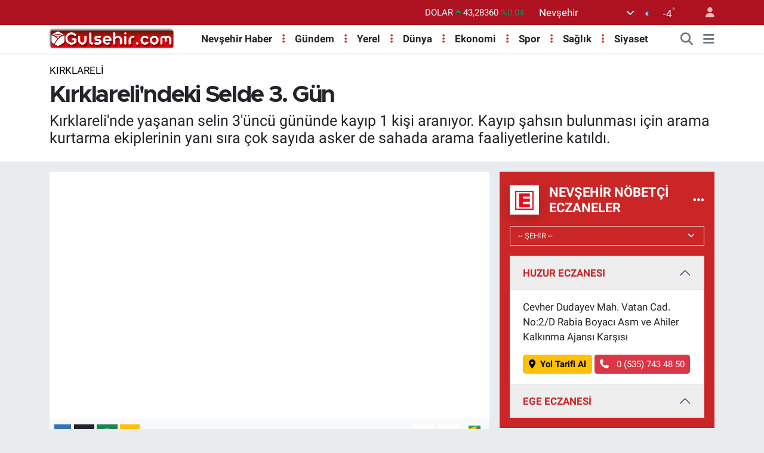

--- FILE ---
content_type: text/html; charset=UTF-8
request_url: https://www.gulsehir.com/kirklarelindeki-selde-3-gun
body_size: 23180
content:
<!DOCTYPE html>
<html lang="tr" data-theme="flow">
<head>
<link rel="dns-prefetch" href="//www.gulsehir.com">
<link rel="dns-prefetch" href="//gulsehircom.teimg.com">
<link rel="dns-prefetch" href="//www.youtube.com">
<link rel="dns-prefetch" href="//static.tebilisim.com">
<link rel="dns-prefetch" href="//www.googletagmanager.com">
<link rel="dns-prefetch" href="//www.twitter.com">
<link rel="dns-prefetch" href="//www.instagram.com">
<link rel="dns-prefetch" href="//api.whatsapp.com">
<link rel="dns-prefetch" href="//www.facebook.com">
<link rel="dns-prefetch" href="//x.com">
<link rel="dns-prefetch" href="//www.linkedin.com">
<link rel="dns-prefetch" href="//pinterest.com">
<link rel="dns-prefetch" href="//t.me">
<link rel="dns-prefetch" href="//news.google.com">
<link rel="dns-prefetch" href="//www.google.com">
<link rel="dns-prefetch" href="//www.umraniyetip.net">
<link rel="dns-prefetch" href="//images.dmca.com">
<link rel="dns-prefetch" href="//cekmekoyde.com">
<link rel="dns-prefetch" href="//kayserimod.com">
<link rel="dns-prefetch" href="//pendik.net">
<link rel="dns-prefetch" href="//apps.apple.com">
<link rel="dns-prefetch" href="//play.google.com">
<link rel="dns-prefetch" href="//tebilisim.com">
<link rel="dns-prefetch" href="//twitter.com">
<link rel="dns-prefetch" href="//wa.me">
<link rel="dns-prefetch" href="//cdn.onesignal.com">

    <meta charset="utf-8">
<title>Kırklareli&#039;ndeki Selde 3. Gün</title>
<meta name="description" content="Kırklareli&#039;nde yaşanan selin 3&#039;üncü gününde kayıp 1 kişi aranıyor. Kayıp şahsın bulunması için arama kurtarma ekiplerinin yanı sıra çok sayıda asker de sahada arama faaliyetlerine katıldı.">
<meta name="keywords" content="kırklareli, Sel, Arama, Kurtarma, gündem">
<link rel="canonical" href="https://www.gulsehir.com/kirklarelindeki-selde-3-gun">
<meta name="viewport" content="width=device-width,initial-scale=1">
<meta name="X-UA-Compatible" content="IE=edge">
<meta name="robots" content="max-image-preview:large">
<meta name="theme-color" content="#ae1221">
<meta name="apple-itunes-app" content="1658507520">
<meta name="title" content="Kırklareli&#039;ndeki Selde 3. Gün">
<meta name="articleSection" content="video">
<meta name="datePublished" content="2023-09-07T09:29:00+03:00">
<meta name="dateModified" content="2023-09-07T10:20:38+03:00">
<meta name="articleAuthor" content="Haber Merkezi">
<meta name="author" content="Haber Merkezi">
<link rel="amphtml" href="https://www.gulsehir.com/kirklarelindeki-selde-3-gun/amp">
<meta property="og:site_name" content="Gülşehir Haber, Nevşehir Haberleri">
<meta property="og:title" content="Kırklareli&#039;ndeki Selde 3. Gün">
<meta property="og:description" content="Kırklareli&#039;nde yaşanan selin 3&#039;üncü gününde kayıp 1 kişi aranıyor. Kayıp şahsın bulunması için arama kurtarma ekiplerinin yanı sıra çok sayıda asker de sahada arama faaliyetlerine katıldı.">
<meta property="og:url" content="https://www.gulsehir.com/kirklarelindeki-selde-3-gun">
<meta property="og:image" content="https://gulsehircom.teimg.com/crop/1280x720/gulsehir-com/uploads/2023/09/aw024780-04.jpg">
<meta property="og:image:width" content="1280">
<meta property="og:image:height" content="720">
<meta property="og:image:alt" content="Kırklareli&#039;ndeki Selde 3. Gün">
<meta property="og:article:published_time" content="2023-09-07T09:29:00+03:00">
<meta property="og:article:modified_time" content="2023-09-07T10:20:38+03:00">
<meta property="og:type" content="video">
<meta property="og:video" content="https://www.youtube.com/embed/qfQu0ew38Bw">
<meta property="og:video:secure_url" content="https://www.youtube.com/embed/qfQu0ew38Bw">
<meta property="og:video:width" content="640">
<meta property="og:video:height" content="360">
<meta name="twitter:card" content="player">
<meta name="twitter:site" content="@@gulsehir_haber">
<meta name="twitter:title" content="Kırklareli&#039;ndeki Selde 3. Gün">
<meta name="twitter:description" content="Kırklareli&#039;nde yaşanan selin 3&#039;üncü gününde kayıp 1 kişi aranıyor. Kayıp şahsın bulunması için arama kurtarma ekiplerinin yanı sıra çok sayıda asker de sahada arama faaliyetlerine katıldı.">
<meta name="twitter:image" content="https://gulsehircom.teimg.com/crop/1280x720/gulsehir-com/uploads/2023/09/aw024780-04.jpg">
<meta name="twitter:player" content="https://www.youtube.com/embed/qfQu0ew38Bw">
<meta name="twitter:player:width" content="640">
<meta name="twitter:player:height" content="360">
<link rel="shortcut icon" type="image/x-icon" href="https://gulsehircom.teimg.com/gulsehir-com/uploads/2023/03/logo-calismalari/favicon.ico">
<link rel="manifest" href="https://www.gulsehir.com/manifest.json?v=6.6.4" />
<link rel="preload" href="https://static.tebilisim.com/flow/assets/css/font-awesome/fa-solid-900.woff2" as="font" type="font/woff2" crossorigin />
<link rel="preload" href="https://static.tebilisim.com/flow/assets/css/font-awesome/fa-brands-400.woff2" as="font" type="font/woff2" crossorigin />
<link rel="preload" href="https://static.tebilisim.com/flow/assets/css/weather-icons/font/weathericons-regular-webfont.woff2" as="font" type="font/woff2" crossorigin />
<link rel="preload" href="https://static.tebilisim.com/flow/vendor/te/fonts/roboto/KFOlCnqEu92Fr1MmEU9fBBc4AMP6lQ.woff2" as="font" type="font/woff2" crossorigin />
<link rel="preload" href="https://static.tebilisim.com/flow/vendor/te/fonts/roboto/KFOlCnqEu92Fr1MmEU9fChc4AMP6lbBP.woff2" as="font" type="font/woff2" crossorigin />
<link rel="preload" href="https://static.tebilisim.com/flow/vendor/te/fonts/roboto/KFOlCnqEu92Fr1MmWUlfBBc4AMP6lQ.woff2" as="font" type="font/woff2" crossorigin />
<link rel="preload" href="https://static.tebilisim.com/flow/vendor/te/fonts/roboto/KFOlCnqEu92Fr1MmWUlfChc4AMP6lbBP.woff2" as="font" type="font/woff2" crossorigin />
<link rel="preload" href="https://static.tebilisim.com/flow/vendor/te/fonts/roboto/KFOmCnqEu92Fr1Mu4mxKKTU1Kg.woff2" as="font" type="font/woff2" crossorigin />
<link rel="preload" href="https://static.tebilisim.com/flow/vendor/te/fonts/roboto/KFOmCnqEu92Fr1Mu7GxKKTU1Kvnz.woff2" as="font" type="font/woff2" crossorigin />

<link rel="preload"
	href="https://static.tebilisim.com/flow/vendor/te/fonts/metropolis/metropolis-bold.woff2"
	as="font" type="font/woff2" crossorigin />
<link rel="preload"
	href="https://static.tebilisim.com/flow/vendor/te/fonts/metropolis/metropolis-light.woff2"
	as="font" type="font/woff2" crossorigin />
<link rel="preload"
	href="https://static.tebilisim.com/flow/vendor/te/fonts/metropolis/metropolis-medium.woff2"
	as="font" type="font/woff2" crossorigin />
<link rel="preload"
	href="https://static.tebilisim.com/flow/vendor/te/fonts/metropolis/metropolis-regular.woff2"
	as="font" type="font/woff2" crossorigin />
<link rel="preload"
	href="https://static.tebilisim.com/flow/vendor/te/fonts/metropolis/metropolis-semibold.woff2"
	as="font" type="font/woff2" crossorigin />

<link rel="preload" as="style" href="https://static.tebilisim.com/flow/vendor/te/fonts/roboto.css?v=6.6.4">
<link rel="stylesheet" href="https://static.tebilisim.com/flow/vendor/te/fonts/roboto.css?v=6.6.4">
<link rel="preload" as="style" href="https://static.tebilisim.com/flow/vendor/te/fonts/metropolis.css?v=6.6.4">
<link rel="stylesheet" href="https://static.tebilisim.com/flow/vendor/te/fonts/metropolis.css?v=6.6.4">

<link rel="preload" as="image" href="https://gulsehircom.teimg.com/crop/1280x720/gulsehir-com/uploads/2023/09/aw024780-04.jpg">
<style>:root {
        --te-link-color: #333;
        --te-link-hover-color: #000;
        --te-font: "Roboto";
        --te-secondary-font: "Metropolis";
        --te-h1-font-size: 40px;
        --te-color: #ae1221;
        --te-hover-color: #000000;
        --mm-ocd-width: 85%!important; /*  Mobil Menü Genişliği */
        --swiper-theme-color: var(--te-color)!important;
        --header-13-color: #ffc107;
    }</style><link rel="preload" as="style" href="https://static.tebilisim.com/flow/assets/vendor/bootstrap/css/bootstrap.min.css?v=6.6.4">
<link rel="stylesheet" href="https://static.tebilisim.com/flow/assets/vendor/bootstrap/css/bootstrap.min.css?v=6.6.4">
<link rel="preload" as="style" href="https://static.tebilisim.com/flow/assets/css/app6.6.4.min.css">
<link rel="stylesheet" href="https://static.tebilisim.com/flow/assets/css/app6.6.4.min.css">



<script type="application/ld+json">{"@context":"https:\/\/schema.org","@type":"WebSite","url":"https:\/\/www.gulsehir.com","potentialAction":{"@type":"SearchAction","target":"https:\/\/www.gulsehir.com\/arama?q={query}","query-input":"required name=query"}}</script>

<script type="application/ld+json">{"@context":"https:\/\/schema.org","@type":"NewsMediaOrganization","url":"https:\/\/www.gulsehir.com","name":"G\u00fcl\u015fehir","logo":"https:\/\/gulsehircom.teimg.com\/gulsehir-com\/uploads\/2023\/03\/logo-calismalari\/headder-red-logo.webp","sameAs":["https:\/\/www.twitter.com\/@gulsehir_haber","https:\/\/www.youtube.com\/@gulsehirsondakika","https:\/\/www.instagram.com\/gulsehir.haber"]}</script>

<script type="application/ld+json">{"@context":"https:\/\/schema.org","@graph":[{"@type":"SiteNavigationElement","name":"Ana Sayfa","url":"https:\/\/www.gulsehir.com","@id":"https:\/\/www.gulsehir.com"},{"@type":"SiteNavigationElement","name":"G\u00fcndem","url":"https:\/\/www.gulsehir.com\/gundem","@id":"https:\/\/www.gulsehir.com\/gundem"},{"@type":"SiteNavigationElement","name":"Ekonomi","url":"https:\/\/www.gulsehir.com\/ekonomi","@id":"https:\/\/www.gulsehir.com\/ekonomi"},{"@type":"SiteNavigationElement","name":"Magazin","url":"https:\/\/www.gulsehir.com\/magazin","@id":"https:\/\/www.gulsehir.com\/magazin"},{"@type":"SiteNavigationElement","name":"Sa\u011fl\u0131k","url":"https:\/\/www.gulsehir.com\/saglik","@id":"https:\/\/www.gulsehir.com\/saglik"},{"@type":"SiteNavigationElement","name":"Spor","url":"https:\/\/www.gulsehir.com\/spor","@id":"https:\/\/www.gulsehir.com\/spor"},{"@type":"SiteNavigationElement","name":"T\u00fcrkiye","url":"https:\/\/www.gulsehir.com\/turkiye","@id":"https:\/\/www.gulsehir.com\/turkiye"},{"@type":"SiteNavigationElement","name":"Video","url":"https:\/\/www.gulsehir.com\/video","@id":"https:\/\/www.gulsehir.com\/video"},{"@type":"SiteNavigationElement","name":"Nev\u015fehir Haber","url":"https:\/\/www.gulsehir.com\/nevsehir-haber","@id":"https:\/\/www.gulsehir.com\/nevsehir-haber"},{"@type":"SiteNavigationElement","name":"Sizden Gelen Haberler","url":"https:\/\/www.gulsehir.com\/sizden-gelen-haberler","@id":"https:\/\/www.gulsehir.com\/sizden-gelen-haberler"},{"@type":"SiteNavigationElement","name":"Ya\u015fam","url":"https:\/\/www.gulsehir.com\/yasam","@id":"https:\/\/www.gulsehir.com\/yasam"},{"@type":"SiteNavigationElement","name":"Siyaset","url":"https:\/\/www.gulsehir.com\/siyaset","@id":"https:\/\/www.gulsehir.com\/siyaset"},{"@type":"SiteNavigationElement","name":"arsiv","url":"https:\/\/www.gulsehir.com\/arsiv","@id":"https:\/\/www.gulsehir.com\/arsiv"},{"@type":"SiteNavigationElement","name":"Sinema","url":"https:\/\/www.gulsehir.com\/sinema","@id":"https:\/\/www.gulsehir.com\/sinema"},{"@type":"SiteNavigationElement","name":"Sanat","url":"https:\/\/www.gulsehir.com\/sanat","@id":"https:\/\/www.gulsehir.com\/sanat"},{"@type":"SiteNavigationElement","name":"M\u00fczik","url":"https:\/\/www.gulsehir.com\/muzik","@id":"https:\/\/www.gulsehir.com\/muzik"},{"@type":"SiteNavigationElement","name":"Kaza","url":"https:\/\/www.gulsehir.com\/kaza","@id":"https:\/\/www.gulsehir.com\/kaza"},{"@type":"SiteNavigationElement","name":"D\u00fcnya","url":"https:\/\/www.gulsehir.com\/dunya","@id":"https:\/\/www.gulsehir.com\/dunya"},{"@type":"SiteNavigationElement","name":"K\u00fclt\u00fcr-sanat","url":"https:\/\/www.gulsehir.com\/kultur-sanat","@id":"https:\/\/www.gulsehir.com\/kultur-sanat"},{"@type":"SiteNavigationElement","name":"E\u011fitim","url":"https:\/\/www.gulsehir.com\/egitim","@id":"https:\/\/www.gulsehir.com\/egitim"},{"@type":"SiteNavigationElement","name":"Teknoloji","url":"https:\/\/www.gulsehir.com\/teknoloji","@id":"https:\/\/www.gulsehir.com\/teknoloji"},{"@type":"SiteNavigationElement","name":"Yerel","url":"https:\/\/www.gulsehir.com\/yerel","@id":"https:\/\/www.gulsehir.com\/yerel"},{"@type":"SiteNavigationElement","name":"Genel","url":"https:\/\/www.gulsehir.com\/genel","@id":"https:\/\/www.gulsehir.com\/genel"},{"@type":"SiteNavigationElement","name":"Politika","url":"https:\/\/www.gulsehir.com\/politika","@id":"https:\/\/www.gulsehir.com\/politika"},{"@type":"SiteNavigationElement","name":"Asayi\u015f","url":"https:\/\/www.gulsehir.com\/asayis","@id":"https:\/\/www.gulsehir.com\/asayis"},{"@type":"SiteNavigationElement","name":"kategori","url":"https:\/\/www.gulsehir.com\/kategori","@id":"https:\/\/www.gulsehir.com\/kategori"},{"@type":"SiteNavigationElement","name":"Turizm","url":"https:\/\/www.gulsehir.com\/turizm","@id":"https:\/\/www.gulsehir.com\/turizm"},{"@type":"SiteNavigationElement","name":"Haberler","url":"https:\/\/www.gulsehir.com\/haberler","@id":"https:\/\/www.gulsehir.com\/haberler"},{"@type":"SiteNavigationElement","name":"\u0130leti\u015fim","url":"https:\/\/www.gulsehir.com\/iletisim","@id":"https:\/\/www.gulsehir.com\/iletisim"},{"@type":"SiteNavigationElement","name":"Canl\u0131 Yay\u0131n","url":"https:\/\/www.gulsehir.com\/canli-yayin","@id":"https:\/\/www.gulsehir.com\/canli-yayin"},{"@type":"SiteNavigationElement","name":"Yazar Ba\u015fvuru Formu","url":"https:\/\/www.gulsehir.com\/yazar-basvuru-formu","@id":"https:\/\/www.gulsehir.com\/yazar-basvuru-formu"},{"@type":"SiteNavigationElement","name":"Gizlilik Politikas\u0131","url":"https:\/\/www.gulsehir.com\/gizlilik-politikasi","@id":"https:\/\/www.gulsehir.com\/gizlilik-politikasi"},{"@type":"SiteNavigationElement","name":"Kapadokya Balon Turu","url":"https:\/\/www.gulsehir.com\/kapadokya-balon-turu","@id":"https:\/\/www.gulsehir.com\/kapadokya-balon-turu"},{"@type":"SiteNavigationElement","name":"Nev\u015fehir Ramazan \u00d6zel Sayfas\u0131","url":"https:\/\/www.gulsehir.com\/nevsehir-ramazan-ozel-sayfasi","@id":"https:\/\/www.gulsehir.com\/nevsehir-ramazan-ozel-sayfasi"},{"@type":"SiteNavigationElement","name":"uygulama","url":"https:\/\/www.gulsehir.com\/uygulama","@id":"https:\/\/www.gulsehir.com\/uygulama"},{"@type":"SiteNavigationElement","name":"Nev\u015fehir Hava Durumu","url":"https:\/\/www.gulsehir.com\/nevsehir-hava-durumu-2","@id":"https:\/\/www.gulsehir.com\/nevsehir-hava-durumu-2"},{"@type":"SiteNavigationElement","name":"Gizlilik S\u00f6zle\u015fmesi","url":"https:\/\/www.gulsehir.com\/gizlilik-sozlesmesi","@id":"https:\/\/www.gulsehir.com\/gizlilik-sozlesmesi"},{"@type":"SiteNavigationElement","name":"Yazarlar","url":"https:\/\/www.gulsehir.com\/yazarlar","@id":"https:\/\/www.gulsehir.com\/yazarlar"},{"@type":"SiteNavigationElement","name":"Foto Galeri","url":"https:\/\/www.gulsehir.com\/foto-galeri","@id":"https:\/\/www.gulsehir.com\/foto-galeri"},{"@type":"SiteNavigationElement","name":"Video Galeri","url":"https:\/\/www.gulsehir.com\/video","@id":"https:\/\/www.gulsehir.com\/video"},{"@type":"SiteNavigationElement","name":"Biyografiler","url":"https:\/\/www.gulsehir.com\/biyografi","@id":"https:\/\/www.gulsehir.com\/biyografi"},{"@type":"SiteNavigationElement","name":"Firma Rehberi","url":"https:\/\/www.gulsehir.com\/rehber","@id":"https:\/\/www.gulsehir.com\/rehber"},{"@type":"SiteNavigationElement","name":"Seri \u0130lanlar","url":"https:\/\/www.gulsehir.com\/ilan","@id":"https:\/\/www.gulsehir.com\/ilan"},{"@type":"SiteNavigationElement","name":"Vefatlar","url":"https:\/\/www.gulsehir.com\/vefat","@id":"https:\/\/www.gulsehir.com\/vefat"},{"@type":"SiteNavigationElement","name":"R\u00f6portajlar","url":"https:\/\/www.gulsehir.com\/roportaj","@id":"https:\/\/www.gulsehir.com\/roportaj"},{"@type":"SiteNavigationElement","name":"Anketler","url":"https:\/\/www.gulsehir.com\/anketler","@id":"https:\/\/www.gulsehir.com\/anketler"},{"@type":"SiteNavigationElement","name":"Merkez Bug\u00fcn, Yar\u0131n ve 1 Haftal\u0131k Hava Durumu Tahmini","url":"https:\/\/www.gulsehir.com\/merkez-hava-durumu","@id":"https:\/\/www.gulsehir.com\/merkez-hava-durumu"},{"@type":"SiteNavigationElement","name":"Merkez Namaz Vakitleri","url":"https:\/\/www.gulsehir.com\/merkez-namaz-vakitleri","@id":"https:\/\/www.gulsehir.com\/merkez-namaz-vakitleri"},{"@type":"SiteNavigationElement","name":"Puan Durumu ve Fikst\u00fcr","url":"https:\/\/www.gulsehir.com\/futbol\/st-super-lig-puan-durumu-ve-fikstur","@id":"https:\/\/www.gulsehir.com\/futbol\/st-super-lig-puan-durumu-ve-fikstur"}]}</script>

<script type="application/ld+json">{"@context":"https:\/\/schema.org","@type":"BreadcrumbList","itemListElement":[{"@type":"ListItem","position":1,"item":{"@type":"Thing","@id":"https:\/\/www.gulsehir.com","name":"Haberler"}},{"@type":"ListItem","position":2,"item":{"@type":"Thing","@id":"https:\/\/www.gulsehir.com\/kirklareli","name":"K\u0131rklareli"}},{"@type":"ListItem","position":3,"item":{"@type":"Thing","@id":"https:\/\/www.gulsehir.com\/kirklarelindeki-selde-3-gun","name":"K\u0131rklareli'ndeki Selde 3. G\u00fcn"}}]}</script>
<script type="application/ld+json">{"@context":"https:\/\/schema.org","@type":"NewsArticle","headline":"K\u0131rklareli'ndeki Selde 3. G\u00fcn","articleSection":"K\u0131rklareli","dateCreated":"2023-09-07T09:29:00+03:00","datePublished":"2023-09-07T09:29:00+03:00","dateModified":"2023-09-07T10:20:38+03:00","wordCount":101,"genre":"news","mainEntityOfPage":{"@type":"WebPage","@id":"https:\/\/www.gulsehir.com\/kirklarelindeki-selde-3-gun"},"articleBody":"K\u0131rklareli'nin Demirk\u00f6y il\u00e7esi \u0130\u011fneada b\u00f6lgesinde ya\u015fanan sel felaketinin 3'\u00fcnc\u00fc g\u00fcn\u00fcnde de aramalar s\u00fcr\u00fcyor. \u015eu ana kadar 5 ki\u015finin cans\u0131z bedenine ula\u015f\u0131l\u0131rken, kay\u0131p 1 ki\u015fi ise halen bulunamad\u0131. Askeri birlikler, AFAD, polis, jandarma, UMKE ve \u00e7e\u015fitli kurtarma ekipleri, arama k\u00f6peklerinin deste\u011fiyle kay\u0131p Ahmet Baki \u015eim\u015fek aran\u0131yor.\r\n\r\nSa\u011fl\u0131k Bakan\u0131 Fahrettin Koca d\u00fcn Twitter hesab\u0131ndan bir a\u00e7\u0131klama yaparak Ahmet Baki \u015eim\u015fek i\u00e7in 890 ki\u015filik ekibin b\u00f6lgede arama \u00e7al\u0131\u015fmas\u0131 y\u00fcr\u00fctt\u00fc\u011f\u00fcn\u00fc ifade etmi\u015fti.","description":"K\u0131rklareli'nde ya\u015fanan selin 3'\u00fcnc\u00fc g\u00fcn\u00fcnde kay\u0131p 1 ki\u015fi aran\u0131yor. Kay\u0131p \u015fahs\u0131n bulunmas\u0131 i\u00e7in arama kurtarma ekiplerinin yan\u0131 s\u0131ra \u00e7ok say\u0131da asker de sahada arama faaliyetlerine kat\u0131ld\u0131.","inLanguage":"tr-TR","keywords":["k\u0131rklareli","Sel","Arama","Kurtarma","g\u00fcndem"],"image":{"@type":"ImageObject","url":"https:\/\/gulsehircom.teimg.com\/crop\/1280x720\/gulsehir-com\/uploads\/2023\/09\/aw024780-04.jpg","width":"1280","height":"720","caption":"K\u0131rklareli'ndeki Selde 3. G\u00fcn"},"publishingPrinciples":"https:\/\/www.gulsehir.com\/gizlilik-sozlesmesi","isFamilyFriendly":"http:\/\/schema.org\/True","isAccessibleForFree":"http:\/\/schema.org\/True","publisher":{"@type":"Organization","name":"G\u00fcl\u015fehir","image":"https:\/\/gulsehircom.teimg.com\/gulsehir-com\/uploads\/2023\/03\/logo-calismalari\/headder-red-logo.webp","logo":{"@type":"ImageObject","url":"https:\/\/gulsehircom.teimg.com\/gulsehir-com\/uploads\/2023\/03\/logo-calismalari\/headder-red-logo.webp","width":"640","height":"375"}},"author":{"@type":"Person","name":"G\u00fcl\u015fehir","honorificPrefix":"","jobTitle":"","url":null}}</script>
<script type="application/ld+json">{"@context":"https:\/\/schema.org","@type":"VideoObject","name":"K\u0131rklareli'ndeki Selde 3. G\u00fcn","genre":"video","inLanguage":"tr-TR","thumbnailUrl":"https:\/\/gulsehircom.teimg.com\/crop\/250x150\/gulsehir-com\/uploads\/2023\/09\/aw024780-04.jpg","embedUrl":"https:\/\/www.youtube.com\/embed\/qfQu0ew38Bw","dateCreated":"2023-09-07T09:29:00+03:00","datePublished":"2023-09-07T09:29:00+03:00","dateModified":"2023-09-07T10:20:38+03:00","uploadDate":"2023-09-07T09:29:00+03:00","description":"K\u0131rklareli'nde ya\u015fanan selin 3'\u00fcnc\u00fc g\u00fcn\u00fcnde kay\u0131p 1 ki\u015fi aran\u0131yor. Kay\u0131p \u015fahs\u0131n bulunmas\u0131 i\u00e7in arama kurtarma ekiplerinin yan\u0131 s\u0131ra \u00e7ok say\u0131da asker de sahada arama faaliyetlerine kat\u0131ld\u0131.","headline":"K\u0131rklareli'ndeki Selde 3. G\u00fcn","image":"https:\/\/gulsehircom.teimg.com\/gulsehir-com\/uploads\/2023\/09\/aw024780-04.jpg","mainEntityOfPage":{"@type":"WebPage","@id":"https:\/\/www.gulsehir.com\/kirklarelindeki-selde-3-gun"},"url":"https:\/\/www.gulsehir.com\/kirklarelindeki-selde-3-gun"}</script>





<meta name="yandex-verification" content="a3e81195ef0ae166" />
<meta name="msvalidate.01" content="06F0EE60BE5ECA1D860CD1CF2D0B3492" />



<script async data-cfasync="false"
	src="https://www.googletagmanager.com/gtag/js?id=G-9T9ZS1VHYX"></script>
<script data-cfasync="false">
	window.dataLayer = window.dataLayer || [];
	  function gtag(){dataLayer.push(arguments);}
	  gtag('js', new Date());
	  gtag('config', 'G-9T9ZS1VHYX');
</script>




</head>




<body class="d-flex flex-column min-vh-100">

    
    

    <header class="header-4">
    <div class="top-header d-none d-lg-block">
        <div class="container">
            <div class="d-flex justify-content-between align-items-center">

                

                                    <div class="position-relative overflow-hidden ms-auto text-end" style="height: 36px;">
                        <!-- PİYASALAR -->
        <div class="newsticker mini small">
        <ul class="newsticker__list list-unstyled" data-header="4">
            <li class="newsticker__item col dolar">DOLAR
                <span class="text-success"><i class="fa fa-caret-up"></i></span>
                <span class="value">43,28360</span>
                <span class="text-success">%0.04</span>
            </li>
            <li class="newsticker__item col euro">EURO
                <span class="text-success"><i class="fa fa-caret-up"></i></span>
                <span class="value">50,77490</span>
                <span class="text-success">%0.69</span>
            </li>
            <li class="newsticker__item col euro">STERLİN
                <span class="text-success"><i class="fa fa-caret-up"></i></span>
                <span class="value">58,21860</span>
                <span class="text-success">%0.11</span>
            </li>
            <li class="newsticker__item col altin">G.ALTIN
                <span class="text-success"><i class="fa fa-caret-up"></i></span>
                <span class="value">6624,63000</span>
                <span class="text-success">%1.96</span>
            </li>
            <li class="newsticker__item col bist">BİST100
                <span class="text-success"><i class="fa fa-caret-up"></i></span>
                <span class="value">12.806,00</span>
                <span class="text-success">%45</span>
            </li>
            <li class="newsticker__item col btc">BITCOIN
                <span class="text-danger"><i class="fa fa-caret-down"></i></span>
                <span class="value">89.366,44</span>
                <span class="text-danger">%-3.93</span>
            </li>
        </ul>
    </div>
    

                    </div>
                    <div class="d-flex justify-content-end align-items-center text-light ms-4 weather-widget mini">
                        <!-- HAVA DURUMU -->

<input type="hidden" name="widget_setting_weathercity" value="38.69393990,34.68565090" />

            <div class="weather d-none d-xl-block me-2" data-header="4">
            <div class="custom-selectbox text-white" onclick="if (!window.__cfRLUnblockHandlers) return false; toggleDropdown(this)" style="width: 100%" data-cf-modified-2561dc05973454e15d641a11-="">
    <div class="d-flex justify-content-between align-items-center">
        <span style="">Nevşehir</span>
        <i class="fas fa-chevron-down" style="font-size: 14px"></i>
    </div>
    <ul class="bg-white text-dark overflow-widget" style="min-height: 100px; max-height: 300px">
                        <li>
            <a href="https://www.gulsehir.com/adana-hava-durumu" title="Adana Hava Durumu" class="text-dark">
                Adana
            </a>
        </li>
                        <li>
            <a href="https://www.gulsehir.com/adiyaman-hava-durumu" title="Adıyaman Hava Durumu" class="text-dark">
                Adıyaman
            </a>
        </li>
                        <li>
            <a href="https://www.gulsehir.com/afyonkarahisar-hava-durumu" title="Afyonkarahisar Hava Durumu" class="text-dark">
                Afyonkarahisar
            </a>
        </li>
                        <li>
            <a href="https://www.gulsehir.com/agri-hava-durumu" title="Ağrı Hava Durumu" class="text-dark">
                Ağrı
            </a>
        </li>
                        <li>
            <a href="https://www.gulsehir.com/aksaray-hava-durumu" title="Aksaray Hava Durumu" class="text-dark">
                Aksaray
            </a>
        </li>
                        <li>
            <a href="https://www.gulsehir.com/amasya-hava-durumu" title="Amasya Hava Durumu" class="text-dark">
                Amasya
            </a>
        </li>
                        <li>
            <a href="https://www.gulsehir.com/ankara-hava-durumu" title="Ankara Hava Durumu" class="text-dark">
                Ankara
            </a>
        </li>
                        <li>
            <a href="https://www.gulsehir.com/antalya-hava-durumu" title="Antalya Hava Durumu" class="text-dark">
                Antalya
            </a>
        </li>
                        <li>
            <a href="https://www.gulsehir.com/ardahan-hava-durumu" title="Ardahan Hava Durumu" class="text-dark">
                Ardahan
            </a>
        </li>
                        <li>
            <a href="https://www.gulsehir.com/artvin-hava-durumu" title="Artvin Hava Durumu" class="text-dark">
                Artvin
            </a>
        </li>
                        <li>
            <a href="https://www.gulsehir.com/aydin-hava-durumu" title="Aydın Hava Durumu" class="text-dark">
                Aydın
            </a>
        </li>
                        <li>
            <a href="https://www.gulsehir.com/balikesir-hava-durumu" title="Balıkesir Hava Durumu" class="text-dark">
                Balıkesir
            </a>
        </li>
                        <li>
            <a href="https://www.gulsehir.com/bartin-hava-durumu" title="Bartın Hava Durumu" class="text-dark">
                Bartın
            </a>
        </li>
                        <li>
            <a href="https://www.gulsehir.com/batman-hava-durumu" title="Batman Hava Durumu" class="text-dark">
                Batman
            </a>
        </li>
                        <li>
            <a href="https://www.gulsehir.com/bayburt-hava-durumu" title="Bayburt Hava Durumu" class="text-dark">
                Bayburt
            </a>
        </li>
                        <li>
            <a href="https://www.gulsehir.com/bilecik-hava-durumu" title="Bilecik Hava Durumu" class="text-dark">
                Bilecik
            </a>
        </li>
                        <li>
            <a href="https://www.gulsehir.com/bingol-hava-durumu" title="Bingöl Hava Durumu" class="text-dark">
                Bingöl
            </a>
        </li>
                        <li>
            <a href="https://www.gulsehir.com/bitlis-hava-durumu" title="Bitlis Hava Durumu" class="text-dark">
                Bitlis
            </a>
        </li>
                        <li>
            <a href="https://www.gulsehir.com/bolu-hava-durumu" title="Bolu Hava Durumu" class="text-dark">
                Bolu
            </a>
        </li>
                        <li>
            <a href="https://www.gulsehir.com/burdur-hava-durumu" title="Burdur Hava Durumu" class="text-dark">
                Burdur
            </a>
        </li>
                        <li>
            <a href="https://www.gulsehir.com/bursa-hava-durumu" title="Bursa Hava Durumu" class="text-dark">
                Bursa
            </a>
        </li>
                        <li>
            <a href="https://www.gulsehir.com/canakkale-hava-durumu" title="Çanakkale Hava Durumu" class="text-dark">
                Çanakkale
            </a>
        </li>
                        <li>
            <a href="https://www.gulsehir.com/cankiri-hava-durumu" title="Çankırı Hava Durumu" class="text-dark">
                Çankırı
            </a>
        </li>
                        <li>
            <a href="https://www.gulsehir.com/corum-hava-durumu" title="Çorum Hava Durumu" class="text-dark">
                Çorum
            </a>
        </li>
                        <li>
            <a href="https://www.gulsehir.com/denizli-hava-durumu" title="Denizli Hava Durumu" class="text-dark">
                Denizli
            </a>
        </li>
                        <li>
            <a href="https://www.gulsehir.com/diyarbakir-hava-durumu" title="Diyarbakır Hava Durumu" class="text-dark">
                Diyarbakır
            </a>
        </li>
                        <li>
            <a href="https://www.gulsehir.com/duzce-hava-durumu" title="Düzce Hava Durumu" class="text-dark">
                Düzce
            </a>
        </li>
                        <li>
            <a href="https://www.gulsehir.com/edirne-hava-durumu" title="Edirne Hava Durumu" class="text-dark">
                Edirne
            </a>
        </li>
                        <li>
            <a href="https://www.gulsehir.com/elazig-hava-durumu" title="Elazığ Hava Durumu" class="text-dark">
                Elazığ
            </a>
        </li>
                        <li>
            <a href="https://www.gulsehir.com/erzincan-hava-durumu" title="Erzincan Hava Durumu" class="text-dark">
                Erzincan
            </a>
        </li>
                        <li>
            <a href="https://www.gulsehir.com/erzurum-hava-durumu" title="Erzurum Hava Durumu" class="text-dark">
                Erzurum
            </a>
        </li>
                        <li>
            <a href="https://www.gulsehir.com/eskisehir-hava-durumu" title="Eskişehir Hava Durumu" class="text-dark">
                Eskişehir
            </a>
        </li>
                        <li>
            <a href="https://www.gulsehir.com/gaziantep-hava-durumu" title="Gaziantep Hava Durumu" class="text-dark">
                Gaziantep
            </a>
        </li>
                        <li>
            <a href="https://www.gulsehir.com/giresun-hava-durumu" title="Giresun Hava Durumu" class="text-dark">
                Giresun
            </a>
        </li>
                        <li>
            <a href="https://www.gulsehir.com/gumushane-hava-durumu" title="Gümüşhane Hava Durumu" class="text-dark">
                Gümüşhane
            </a>
        </li>
                        <li>
            <a href="https://www.gulsehir.com/hakkari-hava-durumu" title="Hakkâri Hava Durumu" class="text-dark">
                Hakkâri
            </a>
        </li>
                        <li>
            <a href="https://www.gulsehir.com/hatay-hava-durumu" title="Hatay Hava Durumu" class="text-dark">
                Hatay
            </a>
        </li>
                        <li>
            <a href="https://www.gulsehir.com/igdir-hava-durumu" title="Iğdır Hava Durumu" class="text-dark">
                Iğdır
            </a>
        </li>
                        <li>
            <a href="https://www.gulsehir.com/isparta-hava-durumu" title="Isparta Hava Durumu" class="text-dark">
                Isparta
            </a>
        </li>
                        <li>
            <a href="https://www.gulsehir.com/istanbul-hava-durumu" title="İstanbul Hava Durumu" class="text-dark">
                İstanbul
            </a>
        </li>
                        <li>
            <a href="https://www.gulsehir.com/izmir-hava-durumu" title="İzmir Hava Durumu" class="text-dark">
                İzmir
            </a>
        </li>
                        <li>
            <a href="https://www.gulsehir.com/kahramanmaras-hava-durumu" title="Kahramanmaraş Hava Durumu" class="text-dark">
                Kahramanmaraş
            </a>
        </li>
                        <li>
            <a href="https://www.gulsehir.com/karabuk-hava-durumu" title="Karabük Hava Durumu" class="text-dark">
                Karabük
            </a>
        </li>
                        <li>
            <a href="https://www.gulsehir.com/karaman-hava-durumu" title="Karaman Hava Durumu" class="text-dark">
                Karaman
            </a>
        </li>
                        <li>
            <a href="https://www.gulsehir.com/kars-hava-durumu" title="Kars Hava Durumu" class="text-dark">
                Kars
            </a>
        </li>
                        <li>
            <a href="https://www.gulsehir.com/kastamonu-hava-durumu" title="Kastamonu Hava Durumu" class="text-dark">
                Kastamonu
            </a>
        </li>
                        <li>
            <a href="https://www.gulsehir.com/kayseri-hava-durumu" title="Kayseri Hava Durumu" class="text-dark">
                Kayseri
            </a>
        </li>
                        <li>
            <a href="https://www.gulsehir.com/kilis-hava-durumu" title="Kilis Hava Durumu" class="text-dark">
                Kilis
            </a>
        </li>
                        <li>
            <a href="https://www.gulsehir.com/kirikkale-hava-durumu" title="Kırıkkale Hava Durumu" class="text-dark">
                Kırıkkale
            </a>
        </li>
                        <li>
            <a href="https://www.gulsehir.com/kirklareli-hava-durumu" title="Kırklareli Hava Durumu" class="text-dark">
                Kırklareli
            </a>
        </li>
                        <li>
            <a href="https://www.gulsehir.com/kirsehir-hava-durumu" title="Kırşehir Hava Durumu" class="text-dark">
                Kırşehir
            </a>
        </li>
                        <li>
            <a href="https://www.gulsehir.com/kocaeli-hava-durumu" title="Kocaeli Hava Durumu" class="text-dark">
                Kocaeli
            </a>
        </li>
                        <li>
            <a href="https://www.gulsehir.com/konya-hava-durumu" title="Konya Hava Durumu" class="text-dark">
                Konya
            </a>
        </li>
                        <li>
            <a href="https://www.gulsehir.com/kutahya-hava-durumu" title="Kütahya Hava Durumu" class="text-dark">
                Kütahya
            </a>
        </li>
                        <li>
            <a href="https://www.gulsehir.com/malatya-hava-durumu" title="Malatya Hava Durumu" class="text-dark">
                Malatya
            </a>
        </li>
                        <li>
            <a href="https://www.gulsehir.com/manisa-hava-durumu" title="Manisa Hava Durumu" class="text-dark">
                Manisa
            </a>
        </li>
                        <li>
            <a href="https://www.gulsehir.com/mardin-hava-durumu" title="Mardin Hava Durumu" class="text-dark">
                Mardin
            </a>
        </li>
                        <li>
            <a href="https://www.gulsehir.com/mersin-hava-durumu" title="Mersin Hava Durumu" class="text-dark">
                Mersin
            </a>
        </li>
                        <li>
            <a href="https://www.gulsehir.com/mugla-hava-durumu" title="Muğla Hava Durumu" class="text-dark">
                Muğla
            </a>
        </li>
                        <li>
            <a href="https://www.gulsehir.com/mus-hava-durumu" title="Muş Hava Durumu" class="text-dark">
                Muş
            </a>
        </li>
                        <li>
            <a href="https://www.gulsehir.com/nevsehir-hava-durumu" title="Nevşehir Hava Durumu" class="text-dark">
                Nevşehir
            </a>
        </li>
                        <li>
            <a href="https://www.gulsehir.com/nigde-hava-durumu" title="Niğde Hava Durumu" class="text-dark">
                Niğde
            </a>
        </li>
                        <li>
            <a href="https://www.gulsehir.com/ordu-hava-durumu" title="Ordu Hava Durumu" class="text-dark">
                Ordu
            </a>
        </li>
                        <li>
            <a href="https://www.gulsehir.com/osmaniye-hava-durumu" title="Osmaniye Hava Durumu" class="text-dark">
                Osmaniye
            </a>
        </li>
                        <li>
            <a href="https://www.gulsehir.com/rize-hava-durumu" title="Rize Hava Durumu" class="text-dark">
                Rize
            </a>
        </li>
                        <li>
            <a href="https://www.gulsehir.com/sakarya-hava-durumu" title="Sakarya Hava Durumu" class="text-dark">
                Sakarya
            </a>
        </li>
                        <li>
            <a href="https://www.gulsehir.com/samsun-hava-durumu" title="Samsun Hava Durumu" class="text-dark">
                Samsun
            </a>
        </li>
                        <li>
            <a href="https://www.gulsehir.com/sanliurfa-hava-durumu" title="Şanlıurfa Hava Durumu" class="text-dark">
                Şanlıurfa
            </a>
        </li>
                        <li>
            <a href="https://www.gulsehir.com/siirt-hava-durumu" title="Siirt Hava Durumu" class="text-dark">
                Siirt
            </a>
        </li>
                        <li>
            <a href="https://www.gulsehir.com/sinop-hava-durumu" title="Sinop Hava Durumu" class="text-dark">
                Sinop
            </a>
        </li>
                        <li>
            <a href="https://www.gulsehir.com/sivas-hava-durumu" title="Sivas Hava Durumu" class="text-dark">
                Sivas
            </a>
        </li>
                        <li>
            <a href="https://www.gulsehir.com/sirnak-hava-durumu" title="Şırnak Hava Durumu" class="text-dark">
                Şırnak
            </a>
        </li>
                        <li>
            <a href="https://www.gulsehir.com/tekirdag-hava-durumu" title="Tekirdağ Hava Durumu" class="text-dark">
                Tekirdağ
            </a>
        </li>
                        <li>
            <a href="https://www.gulsehir.com/tokat-hava-durumu" title="Tokat Hava Durumu" class="text-dark">
                Tokat
            </a>
        </li>
                        <li>
            <a href="https://www.gulsehir.com/trabzon-hava-durumu" title="Trabzon Hava Durumu" class="text-dark">
                Trabzon
            </a>
        </li>
                        <li>
            <a href="https://www.gulsehir.com/tunceli-hava-durumu" title="Tunceli Hava Durumu" class="text-dark">
                Tunceli
            </a>
        </li>
                        <li>
            <a href="https://www.gulsehir.com/usak-hava-durumu" title="Uşak Hava Durumu" class="text-dark">
                Uşak
            </a>
        </li>
                        <li>
            <a href="https://www.gulsehir.com/van-hava-durumu" title="Van Hava Durumu" class="text-dark">
                Van
            </a>
        </li>
                        <li>
            <a href="https://www.gulsehir.com/yalova-hava-durumu" title="Yalova Hava Durumu" class="text-dark">
                Yalova
            </a>
        </li>
                        <li>
            <a href="https://www.gulsehir.com/yozgat-hava-durumu" title="Yozgat Hava Durumu" class="text-dark">
                Yozgat
            </a>
        </li>
                        <li>
            <a href="https://www.gulsehir.com/zonguldak-hava-durumu" title="Zonguldak Hava Durumu" class="text-dark">
                Zonguldak
            </a>
        </li>
            </ul>
</div>

        </div>
        <div class="d-none d-xl-block" data-header="4">
            <span class="lead me-2">
                <img src="//cdn.weatherapi.com/weather/64x64/night/113.png" class="condition" width="26" height="26" alt="-4" />
            </span>
            <span class="degree text-white">-4</span><sup class="text-white">°</sup>
        </div>
    
<div data-location='{"city":"TUXX0014"}' class="d-none"></div>


                    </div>
                                <ul class="nav ms-4">
                    <li class="nav-item ms-2"><a class="nav-link pe-0" href="/member/login" title="Üyelik Girişi" target="_blank"><i class="fa fa-user"></i></a></li>
                </ul>
            </div>
        </div>
    </div>
    <nav class="main-menu navbar navbar-expand-lg bg-white shadow-sm py-1">
        <div class="container">
            <div class="d-lg-none">
                <a href="#menu" title="Ana Menü"><i class="fa fa-bars fa-lg"></i></a>
            </div>
            <div>
                                <a class="navbar-brand me-0" href="/" title="Gülşehir Haber, Nevşehir Haberleri">
                    <img src="https://gulsehircom.teimg.com/gulsehir-com/uploads/2023/03/logo-calismalari/headder-red-logo.webp" alt="Gülşehir Haber, Nevşehir Haberleri" width="209" height="40" class="light-mode img-fluid flow-logo">
<img src="https://gulsehircom.teimg.com/gulsehir-com/uploads/2023/03/logo-calismalari/headder-red-logo.webp" alt="Gülşehir Haber, Nevşehir Haberleri" width="209" height="40" class="dark-mode img-fluid flow-logo d-none">

                </a>
                            </div>
            <div class="d-none d-lg-block">
                <ul  class="nav fw-semibold">
        <li class="nav-item   ">
        <a href="https://www.gulsehir.com/nevsehir-haber" class="nav-link H4" target="_self" title="Nevşehir Haber">Nevşehir Haber</a>
        
    </li>
        <li class="nav-item   ">
        <a href="/gundem" class="nav-link nav-link text-dark" target="_self" title="Gündem"><i class="fa fa-ellipsis-v me-3 text-red text-white mr-1"></i>Gündem</a>
        
    </li>
        <li class="nav-item  menu-item-has-children   ">
        <a href="/yerel" class="nav-link nav-link text-dark" target="_self" title="Yerel"><i class="fa fa-ellipsis-v me-3 text-red text-white mr-1"></i>Yerel</a>
                    <ul  class="dropdown-menu">
        <li class="nav-item   ">
        <a href="/adana" class="nav-link text-white" target="_self" title="Adana">Adana</a>
        
    </li>
        <li class="nav-item   ">
        <a href="/adiyaman" class="nav-link text-white" target="_self" title="Adıyaman">Adıyaman</a>
        
    </li>
        <li class="nav-item   ">
        <a href="/afyonkarahisar" class="nav-link text-white" target="_self" title="Afyonkarahisar">Afyonkarahisar</a>
        
    </li>
        <li class="nav-item   ">
        <a href="/agri" class="nav-link text-white" target="_self" title="Agrı">Agrı</a>
        
    </li>
        <li class="nav-item   ">
        <a href="/aksaray" class="nav-link text-white" target="_self" title="Aksaray">Aksaray</a>
        
    </li>
        <li class="nav-item   ">
        <a href="/amasya" class="nav-link text-white" target="_self" title="Amasya">Amasya</a>
        
    </li>
        <li class="nav-item   ">
        <a href="/ankara" class="nav-link text-white" target="_self" title="Ankara">Ankara</a>
        
    </li>
        <li class="nav-item   ">
        <a href="/antalya" class="nav-link text-white" target="_self" title="Antalya">Antalya</a>
        
    </li>
        <li class="nav-item   ">
        <a href="/ardahan" class="nav-link text-white" target="_self" title="Ardahan">Ardahan</a>
        
    </li>
        <li class="nav-item   ">
        <a href="/artvin" class="nav-link text-white" target="_self" title="Artvin">Artvin</a>
        
    </li>
        <li class="nav-item   ">
        <a href="/aydin" class="nav-link text-white" target="_self" title="Aydın">Aydın</a>
        
    </li>
        <li class="nav-item   ">
        <a href="/balikesir" class="nav-link text-white" target="_self" title="Balıkesir">Balıkesir</a>
        
    </li>
        <li class="nav-item   ">
        <a href="/bartin" class="nav-link text-white" target="_self" title="Bartın">Bartın</a>
        
    </li>
        <li class="nav-item   ">
        <a href="/batman" class="nav-link text-white" target="_self" title="Batman">Batman</a>
        
    </li>
        <li class="nav-item   ">
        <a href="/bayburt" class="nav-link text-white" target="_self" title="Bayburt">Bayburt</a>
        
    </li>
        <li class="nav-item   ">
        <a href="/bilecik" class="nav-link text-white" target="_self" title="Bilecik">Bilecik</a>
        
    </li>
        <li class="nav-item   ">
        <a href="/bingol" class="nav-link text-white" target="_self" title="Bingöl">Bingöl</a>
        
    </li>
        <li class="nav-item   ">
        <a href="/bitlis" class="nav-link text-white" target="_self" title="Bitlis">Bitlis</a>
        
    </li>
        <li class="nav-item   ">
        <a href="/bolu" class="nav-link text-white" target="_self" title="Bolu">Bolu</a>
        
    </li>
        <li class="nav-item   ">
        <a href="/burdur" class="nav-link text-white" target="_self" title="Burdur">Burdur</a>
        
    </li>
        <li class="nav-item   ">
        <a href="/bursa" class="nav-link text-white" target="_self" title="Bursa">Bursa</a>
        
    </li>
        <li class="nav-item   ">
        <a href="/canakkale" class="nav-link text-white" target="_self" title="Çanakkale">Çanakkale</a>
        
    </li>
        <li class="nav-item   ">
        <a href="/cankiri" class="nav-link text-white" target="_self" title="Çankırı">Çankırı</a>
        
    </li>
        <li class="nav-item   ">
        <a href="/corum" class="nav-link text-white" target="_self" title="Çorum">Çorum</a>
        
    </li>
        <li class="nav-item   ">
        <a href="/denizli" class="nav-link text-white" target="_self" title="Denizli">Denizli</a>
        
    </li>
        <li class="nav-item   ">
        <a href="/diyarbakir" class="nav-link text-white" target="_self" title="Diyarbakır">Diyarbakır</a>
        
    </li>
        <li class="nav-item   ">
        <a href="/duzce" class="nav-link text-white" target="_self" title="Düzce">Düzce</a>
        
    </li>
        <li class="nav-item   ">
        <a href="/edirne" class="nav-link text-white" target="_self" title="Edirne">Edirne</a>
        
    </li>
        <li class="nav-item   ">
        <a href="/elazig" class="nav-link text-white" target="_self" title="Elazığ">Elazığ</a>
        
    </li>
        <li class="nav-item   ">
        <a href="/erzincan" class="nav-link text-white" target="_self" title="Erzincan">Erzincan</a>
        
    </li>
        <li class="nav-item   ">
        <a href="/erzurum" class="nav-link text-white" target="_self" title="Erzurum">Erzurum</a>
        
    </li>
        <li class="nav-item   ">
        <a href="/eskisehir" class="nav-link text-white" target="_self" title="Eskişehir">Eskişehir</a>
        
    </li>
        <li class="nav-item   ">
        <a href="/gaziantep" class="nav-link text-white" target="_self" title="Gaziantep">Gaziantep</a>
        
    </li>
        <li class="nav-item   ">
        <a href="/giresun" class="nav-link text-white" target="_self" title="Giresun">Giresun</a>
        
    </li>
        <li class="nav-item   ">
        <a href="/gumushane" class="nav-link text-white" target="_self" title="Gümüşhane">Gümüşhane</a>
        
    </li>
        <li class="nav-item   ">
        <a href="/hakkari" class="nav-link text-white" target="_self" title="Hakkari">Hakkari</a>
        
    </li>
        <li class="nav-item   ">
        <a href="/hakkari" class="nav-link text-white" target="_self" title="Hakkari">Hakkari</a>
        
    </li>
        <li class="nav-item   ">
        <a href="/hatay" class="nav-link text-white" target="_self" title="Hatay">Hatay</a>
        
    </li>
        <li class="nav-item   ">
        <a href="/igdir" class="nav-link text-white" target="_self" title="Iğdır">Iğdır</a>
        
    </li>
        <li class="nav-item   ">
        <a href="/isparta" class="nav-link text-white" target="_self" title="Isparta">Isparta</a>
        
    </li>
        <li class="nav-item   ">
        <a href="/istanbul" class="nav-link text-white" target="_self" title="İstanbul">İstanbul</a>
        
    </li>
        <li class="nav-item   ">
        <a href="/izmir" class="nav-link text-white" target="_self" title="İzmir">İzmir</a>
        
    </li>
        <li class="nav-item   ">
        <a href="/kahramanmaras" class="nav-link text-white" target="_self" title="Kahramanmaraş">Kahramanmaraş</a>
        
    </li>
        <li class="nav-item   ">
        <a href="/kapadokya" class="nav-link text-white" target="_self" title="Kapadokya">Kapadokya</a>
        
    </li>
        <li class="nav-item   ">
        <a href="/karabuk" class="nav-link text-white" target="_self" title="Karabük">Karabük</a>
        
    </li>
        <li class="nav-item   ">
        <a href="/karaman" class="nav-link text-white" target="_self" title="Karaman">Karaman</a>
        
    </li>
        <li class="nav-item   ">
        <a href="/kars" class="nav-link text-white" target="_self" title="Kars">Kars</a>
        
    </li>
        <li class="nav-item   ">
        <a href="/kastamonu" class="nav-link text-white" target="_self" title="Kastamonu">Kastamonu</a>
        
    </li>
        <li class="nav-item   ">
        <a href="/kayseri-haber" class="nav-link text-white" target="_self" title="Kayseri">Kayseri</a>
        
    </li>
        <li class="nav-item   ">
        <a href="/kilis" class="nav-link text-white" target="_self" title="Kilis">Kilis</a>
        
    </li>
    </ul>

        
    </li>
        <li class="nav-item   ">
        <a href="/dunya" class="nav-link nav-link text-dark" target="_self" title="Dünya"><i class="fa fa-ellipsis-v me-3 text-red text-white mr-1"></i>Dünya</a>
        
    </li>
        <li class="nav-item   ">
        <a href="/ekonomi" class="nav-link nav-link text-dark" target="_self" title="Ekonomi"><i class="fa fa-ellipsis-v me-3 text-red text-white mr-1"></i>Ekonomi</a>
        
    </li>
        <li class="nav-item   ">
        <a href="/spor" class="nav-link nav-link text-dark" target="_self" title="Spor"><i class="fa fa-ellipsis-v me-3 text-red text-white mr-1"></i>Spor</a>
        
    </li>
        <li class="nav-item   ">
        <a href="/saglik" class="nav-link nav-link text-dark" target="_self" title="Sağlık"><i class="fa fa-ellipsis-v me-3 text-red text-white mr-1"></i>Sağlık</a>
        
    </li>
        <li class="nav-item   ">
        <a href="/siyaset" class="nav-link nav-link text-dark" target="_self" title="Siyaset"><i class="fa fa-ellipsis-v me-3 text-red text-white mr-1"></i>Siyaset</a>
        
    </li>
    </ul>

            </div>
            <ul class="navigation-menu nav d-flex align-items-center">
                <li class="nav-item">
                    <a href="/arama" class="nav-link" title="Ara">
                        <i class="fa fa-search fa-lg text-secondary"></i>
                    </a>
                </li>
                
                <li class="nav-item dropdown d-none d-lg-block position-static">
                    <a class="nav-link p-0 ms-2 text-secondary" data-bs-toggle="dropdown" href="#" aria-haspopup="true" aria-expanded="false" title="Ana Menü"><i class="fa fa-bars fa-lg"></i></a>
                    <div class="mega-menu dropdown-menu dropdown-menu-end text-capitalize shadow-lg border-0 rounded-0">

    <div class="row g-3 small p-3">

                <div class="col">
            <div class="extra-sections bg-light p-3 border">
                <a href="https://www.gulsehir.com/nevsehir-nobetci-eczaneler" title="Nöbetçi Eczaneler" class="d-block border-bottom pb-2 mb-2" target="_self"><i class="fa-solid fa-capsules me-2"></i>Nöbetçi Eczaneler</a>
<a href="https://www.gulsehir.com/nevsehir-hava-durumu" title="Hava Durumu" class="d-block border-bottom pb-2 mb-2" target="_self"><i class="fa-solid fa-cloud-sun me-2"></i>Hava Durumu</a>
<a href="https://www.gulsehir.com/nevsehir-namaz-vakitleri" title="Namaz Vakitleri" class="d-block border-bottom pb-2 mb-2" target="_self"><i class="fa-solid fa-mosque me-2"></i>Namaz Vakitleri</a>
<a href="https://www.gulsehir.com/nevsehir-trafik-durumu" title="Trafik Durumu" class="d-block border-bottom pb-2 mb-2" target="_self"><i class="fa-solid fa-car me-2"></i>Trafik Durumu</a>
<a href="https://www.gulsehir.com/futbol/super-lig-puan-durumu-ve-fikstur" title="Süper Lig Puan Durumu ve Fikstür" class="d-block border-bottom pb-2 mb-2" target="_self"><i class="fa-solid fa-chart-bar me-2"></i>Süper Lig Puan Durumu ve Fikstür</a>
<a href="https://www.gulsehir.com/tum-mansetler" title="Tüm Manşetler" class="d-block border-bottom pb-2 mb-2" target="_self"><i class="fa-solid fa-newspaper me-2"></i>Tüm Manşetler</a>
<a href="https://www.gulsehir.com/sondakika-haberleri" title="Son Dakika Haberleri" class="d-block border-bottom pb-2 mb-2" target="_self"><i class="fa-solid fa-bell me-2"></i>Son Dakika Haberleri</a>

            </div>
        </div>
        
        <div class="col">
        <a href="/sizden-gelen-haberler" class="d-block border-bottom  pb-2 mb-2" target="_self" title="Sizden Gelen Haberler">Sizden Gelen Haberler</a>
            <a href="/yazar-basvuru-formu" class="d-block border-bottom  pb-2 mb-2" target="_self" title="Yazar Başvuru Formu">Yazar Başvuru Formu</a>
            <a href="/gizlilik-politikasi" class="d-block border-bottom  pb-2 mb-2" target="_self" title="Gizlilik Politikası">Gizlilik Politikası</a>
        </div>


    </div>

    <div class="p-3 bg-light">
                        <a class="me-3"
            href="https://www.twitter.com/@gulsehir_haber" target="_blank" rel="nofollow noreferrer noopener"><i class="fab fa-x-twitter "></i> Twitter</a>
                        <a class="me-3"
            href="https://www.instagram.com/gulsehir.haber" target="_blank" rel="nofollow noreferrer noopener"><i class="fab fa-instagram me-2 text-magenta"></i> Instagram</a>
                                <a class="me-3"
            href="https://www.youtube.com/@gulsehirsondakika" target="_blank" rel="nofollow noreferrer noopener"><i class="fab fa-youtube me-2 text-danger"></i> Youtube</a>
                                                <a class="" href="https://api.whatsapp.com/send?phone=905433255999" title="Whatsapp" rel="nofollow noreferrer noopener"><i
            class="fab fa-whatsapp me-2 text-navy"></i> WhatsApp İhbar Hattı</a>    </div>

    <div class="mega-menu-footer p-2 bg-te-color">
        <a class="dropdown-item text-white" href="/kunye" title="Künye"><i class="fa fa-id-card me-2"></i> Künye</a>
        <a class="dropdown-item text-white" href="/iletisim" title="İletişim"><i class="fa fa-envelope me-2"></i> İletişim</a>
        <a class="dropdown-item text-white" href="/rss-baglantilari" title="RSS Bağlantıları"><i class="fa fa-rss me-2"></i> RSS Bağlantıları</a>
        <a class="dropdown-item text-white" href="/member/login" title="Üyelik Girişi"><i class="fa fa-user me-2"></i> Üyelik Girişi</a>
    </div>


</div>

                </li>
            </ul>
        </div>
    </nav>
    <ul  class="mobile-categories d-lg-none list-inline bg-white">
        <li class="list-inline-item">
        <a href="https://www.gulsehir.com/nevsehir-haber" class="H4" target="_self" title="Nevşehir Haber">
                Nevşehir Haber
        </a>
    </li>
        <li class="list-inline-item">
        <a href="/gundem" class="text-dark" target="_self" title="Gündem">
        <i class="fa fa-ellipsis-v me-3 text-red"></i>        Gündem
        </a>
    </li>
        <li class="list-inline-item">
        <a href="/yerel" class="text-dark" target="_self" title="Yerel">
        <i class="fa fa-ellipsis-v me-3 text-red"></i>        Yerel
        </a>
    </li>
        <li class="list-inline-item">
        <a href="/dunya" class="text-dark" target="_self" title="Dünya">
        <i class="fa fa-ellipsis-v me-3 text-red"></i>        Dünya
        </a>
    </li>
        <li class="list-inline-item">
        <a href="/ekonomi" class="text-dark" target="_self" title="Ekonomi">
        <i class="fa fa-ellipsis-v me-3 text-red"></i>        Ekonomi
        </a>
    </li>
        <li class="list-inline-item">
        <a href="/spor" class="text-dark" target="_self" title="Spor">
        <i class="fa fa-ellipsis-v me-3 text-red"></i>        Spor
        </a>
    </li>
        <li class="list-inline-item">
        <a href="/saglik" class="text-dark" target="_self" title="Sağlık">
        <i class="fa fa-ellipsis-v me-3 text-red"></i>        Sağlık
        </a>
    </li>
        <li class="list-inline-item">
        <a href="/siyaset" class="text-dark" target="_self" title="Siyaset">
        <i class="fa fa-ellipsis-v me-3 text-red"></i>        Siyaset
        </a>
    </li>
    </ul>


</header>






<main class="single overflow-hidden" style="min-height: 300px">

            
    
    <div class="infinite" data-show-advert="1">

    

    <div class="infinite-item d-block" data-id="18909" data-category-id="353" data-reference="TE\Blog\Models\Post" data-json-url="/service/json/featured-infinite.json">

        

        <div class="news-header py-3 bg-white">
            <div class="container">

                

                <div class="text-center text-lg-start">
                    <a href="https://www.gulsehir.com/kirklareli" target="_self" title="Kırklareli" style="color: #000;" class="text-uppercase category">Kırklareli</a>
                </div>

                <h1 class="h2 fw-bold text-lg-start headline my-2 text-center" itemprop="headline">Kırklareli&#039;ndeki Selde 3. Gün</h1>
                
                <h2 class="lead text-center text-lg-start text-dark description" itemprop="description">Kırklareli&#039;nde yaşanan selin 3&#039;üncü gününde kayıp 1 kişi aranıyor. Kayıp şahsın bulunması için arama kurtarma ekiplerinin yanı sıra çok sayıda asker de sahada arama faaliyetlerine katıldı.</h2>
                
            </div>
        </div>


        <div class="container g-0 g-sm-4">

            <div class="news-section overflow-hidden mt-lg-3">
                <div class="row g-3">
                    <div class="col-lg-8">
                        <div class="card border-0 rounded-0 mb-3">

                            <div class="ratio ratio-16x9">
        <iframe width="702" height="395" src="https://www.youtube.com/embed/qfQu0ew38Bw" title="Kırklareli&#39;ndeki Selde 3. Gün" frameborder="0" allow="accelerometer; autoplay; clipboard-write; encrypted-media; gyroscope; picture-in-picture; web-share" allowfullscreen style="position:absolute;top:0;left:0;width:100%;height:100%"></iframe>
    </div>





                            <div class="share-area d-flex justify-content-between align-items-center bg-light p-2">

    <div class="mobile-share-button-container mb-2 d-block d-md-none">
    <button class="btn btn-primary btn-sm rounded-0 shadow-sm w-100" onclick="if (!window.__cfRLUnblockHandlers) return false; handleMobileShare(event, 'Kırklareli\&#039;ndeki Selde 3. Gün', 'https://www.gulsehir.com/kirklarelindeki-selde-3-gun')" title="Paylaş" data-cf-modified-2561dc05973454e15d641a11-="">
        <i class="fas fa-share-alt me-2"></i>Paylaş
    </button>
</div>

<div class="social-buttons-new d-none d-md-flex justify-content-between">
    <a href="https://www.facebook.com/sharer/sharer.php?u=https%3A%2F%2Fwww.gulsehir.com%2Fkirklarelindeki-selde-3-gun" onclick="if (!window.__cfRLUnblockHandlers) return false; initiateDesktopShare(event, 'facebook')" class="btn btn-primary btn-sm rounded-0 shadow-sm me-1" title="Facebook'ta Paylaş" data-platform="facebook" data-share-url="https://www.gulsehir.com/kirklarelindeki-selde-3-gun" data-share-title="Kırklareli&#039;ndeki Selde 3. Gün" rel="noreferrer nofollow noopener external" data-cf-modified-2561dc05973454e15d641a11-="">
        <i class="fab fa-facebook-f"></i>
    </a>

    <a href="https://x.com/intent/tweet?url=https%3A%2F%2Fwww.gulsehir.com%2Fkirklarelindeki-selde-3-gun&text=K%C4%B1rklareli%27ndeki+Selde+3.+G%C3%BCn" onclick="if (!window.__cfRLUnblockHandlers) return false; initiateDesktopShare(event, 'twitter')" class="btn btn-dark btn-sm rounded-0 shadow-sm me-1" title="X'de Paylaş" data-platform="twitter" data-share-url="https://www.gulsehir.com/kirklarelindeki-selde-3-gun" data-share-title="Kırklareli&#039;ndeki Selde 3. Gün" rel="noreferrer nofollow noopener external" data-cf-modified-2561dc05973454e15d641a11-="">
        <i class="fab fa-x-twitter text-white"></i>
    </a>

    <a href="https://api.whatsapp.com/send?text=K%C4%B1rklareli%27ndeki+Selde+3.+G%C3%BCn+-+https%3A%2F%2Fwww.gulsehir.com%2Fkirklarelindeki-selde-3-gun" onclick="if (!window.__cfRLUnblockHandlers) return false; initiateDesktopShare(event, 'whatsapp')" class="btn btn-success btn-sm rounded-0 btn-whatsapp shadow-sm me-1" title="Whatsapp'ta Paylaş" data-platform="whatsapp" data-share-url="https://www.gulsehir.com/kirklarelindeki-selde-3-gun" data-share-title="Kırklareli&#039;ndeki Selde 3. Gün" rel="noreferrer nofollow noopener external" data-cf-modified-2561dc05973454e15d641a11-="">
        <i class="fab fa-whatsapp fa-lg"></i>
    </a>

    <div class="dropdown">
        <button class="dropdownButton btn btn-sm rounded-0 btn-warning border-none shadow-sm me-1" type="button" data-bs-toggle="dropdown" name="socialDropdownButton" title="Daha Fazla">
            <i id="icon" class="fa fa-plus"></i>
        </button>

        <ul class="dropdown-menu dropdown-menu-end border-0 rounded-1 shadow">
            <li>
                <a href="https://www.linkedin.com/sharing/share-offsite/?url=https%3A%2F%2Fwww.gulsehir.com%2Fkirklarelindeki-selde-3-gun" class="dropdown-item" onclick="if (!window.__cfRLUnblockHandlers) return false; initiateDesktopShare(event, 'linkedin')" data-platform="linkedin" data-share-url="https://www.gulsehir.com/kirklarelindeki-selde-3-gun" data-share-title="Kırklareli&#039;ndeki Selde 3. Gün" rel="noreferrer nofollow noopener external" title="Linkedin" data-cf-modified-2561dc05973454e15d641a11-="">
                    <i class="fab fa-linkedin text-primary me-2"></i>Linkedin
                </a>
            </li>
            <li>
                <a href="https://pinterest.com/pin/create/button/?url=https%3A%2F%2Fwww.gulsehir.com%2Fkirklarelindeki-selde-3-gun&description=K%C4%B1rklareli%27ndeki+Selde+3.+G%C3%BCn&media=" class="dropdown-item" onclick="if (!window.__cfRLUnblockHandlers) return false; initiateDesktopShare(event, 'pinterest')" data-platform="pinterest" data-share-url="https://www.gulsehir.com/kirklarelindeki-selde-3-gun" data-share-title="Kırklareli&#039;ndeki Selde 3. Gün" rel="noreferrer nofollow noopener external" title="Pinterest" data-cf-modified-2561dc05973454e15d641a11-="">
                    <i class="fab fa-pinterest text-danger me-2"></i>Pinterest
                </a>
            </li>
            <li>
                <a href="https://t.me/share/url?url=https%3A%2F%2Fwww.gulsehir.com%2Fkirklarelindeki-selde-3-gun&text=K%C4%B1rklareli%27ndeki+Selde+3.+G%C3%BCn" class="dropdown-item" onclick="if (!window.__cfRLUnblockHandlers) return false; initiateDesktopShare(event, 'telegram')" data-platform="telegram" data-share-url="https://www.gulsehir.com/kirklarelindeki-selde-3-gun" data-share-title="Kırklareli&#039;ndeki Selde 3. Gün" rel="noreferrer nofollow noopener external" title="Telegram" data-cf-modified-2561dc05973454e15d641a11-="">
                    <i class="fab fa-telegram-plane text-primary me-2"></i>Telegram
                </a>
            </li>
            <li class="border-0">
                <a class="dropdown-item" href="javascript:void(0)" onclick="if (!window.__cfRLUnblockHandlers) return false; printContent(event)" title="Yazdır" data-cf-modified-2561dc05973454e15d641a11-="">
                    <i class="fas fa-print text-dark me-2"></i>
                    Yazdır
                </a>
            </li>
            <li class="border-0">
                <a class="dropdown-item" href="javascript:void(0)" onclick="if (!window.__cfRLUnblockHandlers) return false; copyURL(event, 'https://www.gulsehir.com/kirklarelindeki-selde-3-gun')" rel="noreferrer nofollow noopener external" title="Bağlantıyı Kopyala" data-cf-modified-2561dc05973454e15d641a11-="">
                    <i class="fas fa-link text-dark me-2"></i>
                    Kopyala
                </a>
            </li>
        </ul>
    </div>
</div>

<script type="2561dc05973454e15d641a11-text/javascript">
    var shareableModelId = 18909;
    var shareableModelClass = 'TE\\Blog\\Models\\Post';

    function shareCount(id, model, platform, url) {
        fetch("https://www.gulsehir.com/sharecount", {
            method: 'POST',
            headers: {
                'Content-Type': 'application/json',
                'X-CSRF-TOKEN': document.querySelector('meta[name="csrf-token"]')?.getAttribute('content')
            },
            body: JSON.stringify({ id, model, platform, url })
        }).catch(err => console.error('Share count fetch error:', err));
    }

    function goSharePopup(url, title, width = 600, height = 400) {
        const left = (screen.width - width) / 2;
        const top = (screen.height - height) / 2;
        window.open(
            url,
            title,
            `width=${width},height=${height},left=${left},top=${top},resizable=yes,scrollbars=yes`
        );
    }

    async function handleMobileShare(event, title, url) {
        event.preventDefault();

        if (shareableModelId && shareableModelClass) {
            shareCount(shareableModelId, shareableModelClass, 'native_mobile_share', url);
        }

        const isAndroidWebView = navigator.userAgent.includes('Android') && !navigator.share;

        if (isAndroidWebView) {
            window.location.href = 'androidshare://paylas?title=' + encodeURIComponent(title) + '&url=' + encodeURIComponent(url);
            return;
        }

        if (navigator.share) {
            try {
                await navigator.share({ title: title, url: url });
            } catch (error) {
                if (error.name !== 'AbortError') {
                    console.error('Web Share API failed:', error);
                }
            }
        } else {
            alert("Bu cihaz paylaşımı desteklemiyor.");
        }
    }

    function initiateDesktopShare(event, platformOverride = null) {
        event.preventDefault();
        const anchor = event.currentTarget;
        const platform = platformOverride || anchor.dataset.platform;
        const webShareUrl = anchor.href;
        const contentUrl = anchor.dataset.shareUrl || webShareUrl;

        if (shareableModelId && shareableModelClass && platform) {
            shareCount(shareableModelId, shareableModelClass, platform, contentUrl);
        }

        goSharePopup(webShareUrl, platform ? platform.charAt(0).toUpperCase() + platform.slice(1) : "Share");
    }

    function copyURL(event, urlToCopy) {
        event.preventDefault();
        navigator.clipboard.writeText(urlToCopy).then(() => {
            alert('Bağlantı panoya kopyalandı!');
        }).catch(err => {
            console.error('Could not copy text: ', err);
            try {
                const textArea = document.createElement("textarea");
                textArea.value = urlToCopy;
                textArea.style.position = "fixed";
                document.body.appendChild(textArea);
                textArea.focus();
                textArea.select();
                document.execCommand('copy');
                document.body.removeChild(textArea);
                alert('Bağlantı panoya kopyalandı!');
            } catch (fallbackErr) {
                console.error('Fallback copy failed:', fallbackErr);
            }
        });
    }

    function printContent(event) {
        event.preventDefault();

        const triggerElement = event.currentTarget;
        const contextContainer = triggerElement.closest('.infinite-item') || document;

        const header      = contextContainer.querySelector('.post-header');
        const media       = contextContainer.querySelector('.news-section .col-lg-8 .inner, .news-section .col-lg-8 .ratio, .news-section .col-lg-8 iframe');
        const articleBody = contextContainer.querySelector('.article-text');

        if (!header && !media && !articleBody) {
            window.print();
            return;
        }

        let printHtml = '';
        
        if (header) {
            const titleEl = header.querySelector('h1');
            const descEl  = header.querySelector('.description, h2.lead');

            let cleanHeaderHtml = '<div class="printed-header">';
            if (titleEl) cleanHeaderHtml += titleEl.outerHTML;
            if (descEl)  cleanHeaderHtml += descEl.outerHTML;
            cleanHeaderHtml += '</div>';

            printHtml += cleanHeaderHtml;
        }

        if (media) {
            printHtml += media.outerHTML;
        }

        if (articleBody) {
            const articleClone = articleBody.cloneNode(true);
            articleClone.querySelectorAll('.post-flash').forEach(function (el) {
                el.parentNode.removeChild(el);
            });
            printHtml += articleClone.outerHTML;
        }
        const iframe = document.createElement('iframe');
        iframe.style.position = 'fixed';
        iframe.style.right = '0';
        iframe.style.bottom = '0';
        iframe.style.width = '0';
        iframe.style.height = '0';
        iframe.style.border = '0';
        document.body.appendChild(iframe);

        const frameWindow = iframe.contentWindow || iframe;
        const title = document.title || 'Yazdır';
        const headStyles = Array.from(document.querySelectorAll('link[rel="stylesheet"], style'))
            .map(el => el.outerHTML)
            .join('');

        iframe.onload = function () {
            try {
                frameWindow.focus();
                frameWindow.print();
            } finally {
                setTimeout(function () {
                    document.body.removeChild(iframe);
                }, 1000);
            }
        };

        const doc = frameWindow.document;
        doc.open();
        doc.write(`
            <!doctype html>
            <html lang="tr">
                <head>
<link rel="dns-prefetch" href="//www.gulsehir.com">
<link rel="dns-prefetch" href="//gulsehircom.teimg.com">
<link rel="dns-prefetch" href="//www.youtube.com">
<link rel="dns-prefetch" href="//static.tebilisim.com">
<link rel="dns-prefetch" href="//www.googletagmanager.com">
<link rel="dns-prefetch" href="//www.twitter.com">
<link rel="dns-prefetch" href="//www.instagram.com">
<link rel="dns-prefetch" href="//api.whatsapp.com">
<link rel="dns-prefetch" href="//www.facebook.com">
<link rel="dns-prefetch" href="//x.com">
<link rel="dns-prefetch" href="//www.linkedin.com">
<link rel="dns-prefetch" href="//pinterest.com">
<link rel="dns-prefetch" href="//t.me">
<link rel="dns-prefetch" href="//news.google.com">
<link rel="dns-prefetch" href="//www.google.com">
<link rel="dns-prefetch" href="//www.umraniyetip.net">
<link rel="dns-prefetch" href="//images.dmca.com">
<link rel="dns-prefetch" href="//cekmekoyde.com">
<link rel="dns-prefetch" href="//kayserimod.com">
<link rel="dns-prefetch" href="//pendik.net">
<link rel="dns-prefetch" href="//apps.apple.com">
<link rel="dns-prefetch" href="//play.google.com">
<link rel="dns-prefetch" href="//tebilisim.com">
<link rel="dns-prefetch" href="//twitter.com">
<link rel="dns-prefetch" href="//wa.me">
<link rel="dns-prefetch" href="//cdn.onesignal.com">
                    <meta charset="utf-8">
                    <title>${title}</title>
                    ${headStyles}
                    <style>
                        html, body {
                            margin: 0;
                            padding: 0;
                            background: #ffffff;
                        }
                        .printed-article {
                            margin: 0;
                            padding: 20px;
                            box-shadow: none;
                            background: #ffffff;
                        }
                    </style>
                </head>
                <body>
                    <div class="printed-article">
                        ${printHtml}
                    </div>
                </body>
            </html>
        `);
        doc.close();
    }

    var dropdownButton = document.querySelector('.dropdownButton');
    if (dropdownButton) {
        var icon = dropdownButton.querySelector('#icon');
        var parentDropdown = dropdownButton.closest('.dropdown');
        if (parentDropdown && icon) {
            parentDropdown.addEventListener('show.bs.dropdown', function () {
                icon.classList.remove('fa-plus');
                icon.classList.add('fa-minus');
            });
            parentDropdown.addEventListener('hide.bs.dropdown', function () {
                icon.classList.remove('fa-minus');
                icon.classList.add('fa-plus');
            });
        }
    }
</script>

    
        
        <div class="google-news share-are text-end">

            <a href="#" title="Metin boyutunu küçült" class="te-textDown btn btn-sm btn-white rounded-0 me-1">A<sup>-</sup></a>
            <a href="#" title="Metin boyutunu büyüt" class="te-textUp btn btn-sm btn-white rounded-0 me-1">A<sup>+</sup></a>

                        <a href="https://news.google.com/publications/CAAqBwgKMIGowgswo8PZAw?ceid=TR:tr&amp;amp;oc=3" title="Abone Ol" target="_blank">
                <img src="https://www.gulsehir.com/themes/flow/assets/img/google-news-icon.svg" loading="lazy" class="img-fluid" width="34" height="34" alt="Google News">
            </a>
            
        </div>
        

    
</div>


                            <div class="row small p-2 meta-data border-bottom">
                                <div class="col-sm-12 small text-center text-sm-start">
                                                                        <time class="me-3"><i class="fa fa-calendar me-1"></i> 07.09.2023 - 09:29</time>
                                                                        <time class="me-3"><i class="fa fa-edit me-1"></i> 07.09.2023 - 10:20</time>
                                                                                                                                                                                    <span class="me-3">
                                    <i class="fa fa-clock me-1"></i> Okunma Süresi: 1 Dk
                                    </span>
                                                                    </div>
                            </div>
                            <div class="article-text container-padding" data-text-id="18909" property="articleBody">
                                
                                <p>Kırklareli'nin Demirköy ilçesi İğneada bölgesinde yaşanan sel felaketinin 3'üncü gününde de aramalar sürüyor. Şu ana kadar 5 kişinin cansız bedenine ulaşılırken, kayıp 1 kişi ise halen bulunamadı. Askeri birlikler, AFAD, polis, jandarma, UMKE ve çeşitli kurtarma ekipleri, arama köpeklerinin desteğiyle kayıp Ahmet Baki Şimşek aranıyor.</p><div class="post-flash">
        <!--<h3 class="post-flash__title">Gözden kaçırmayın</h3>-->
                <a class="d-block bg-danger text-light my-3 p-1" href="/kirklarelinde-atik-tesisinde-yangin-cikti" title="Kırklareli&#039;nde atık tesisinde yangın çıktı" target="_self">
            <div class="row g-0 align-items-center">
            <div class="col-5 col-sm-3">
                <img src="https://gulsehircom.teimg.com/crop/250x150/gulsehir-com/uploads/2023/04/aa-20230429-30990644-30990641-kirklarelinde-kimya-ve-entegre-atik-tesisinde-cikan-yangin-sonduruldu-min.jpg" loading="lazy" width="860" height="504" alt="Kırklareli&#039;nde atık tesisinde yangın çıktı" class="img-fluid">
            </div>
            <div class="col-7 col-sm-9">
                <div class="post-flash-heading p-2">
                <div class="title-3-line mb-0 mb-md-2 fw-bold lh-sm text-white">Kırklareli&#039;nde atık tesisinde yangın çıktı</div>
                <div class="btn btn-white text-danger btn-sm fw-bold d-none d-md-inline border-0" style="background-color: #fff!important ">İçeriği Görüntüle <i class="fa fa-arrow-right ps-2"></i></div>
                </div>
            </div>
            </div>
        </a>
            </div>


<p>Sağlık Bakanı Fahrettin Koca dün Twitter hesabından bir açıklama yaparak Ahmet Baki Şimşek için 890 kişilik ekibin bölgede arama çalışması yürüttüğünü ifade etmişti.</p><div class="article-source py-3 small ">
                </div>

                                                                
                            </div>

                                                        <div class="card-footer bg-light border-0">
                                                                <a href="https://www.gulsehir.com/haberleri/kirklareli" title="kırklareli" class="btn btn-sm btn-outline-secondary me-1 my-1" rel="nofollow">Kırklareli</a>
                                                                <a href="https://www.gulsehir.com/haberleri/sel" title="Sel" class="btn btn-sm btn-outline-secondary me-1 my-1" rel="nofollow">Sel</a>
                                                                <a href="https://www.gulsehir.com/haberleri/arama" title="Arama" class="btn btn-sm btn-outline-secondary me-1 my-1" rel="nofollow">Arama</a>
                                                                <a href="https://www.gulsehir.com/haberleri/kurtarma" title="Kurtarma" class="btn btn-sm btn-outline-secondary me-1 my-1" rel="nofollow">Kurtarma</a>
                                                                <a href="https://www.gulsehir.com/haberleri/gundem" title="gündem" class="btn btn-sm btn-outline-secondary me-1 my-1" rel="nofollow">Gündem</a>
                                                            </div>
                            
                        </div>

                        <div class="editors-choice my-3">
        <div class="row g-2">
                            <div class="col-12">
                    <a class="d-block bg-te-color p-1" href="/hattatlar-sofasi-restore-edildi" title="&quot;Hattatlar Sofası&quot; Restore Edildi" target="_self">
                        <div class="row g-1 align-items-center">
                            <div class="col-5 col-sm-3">
                                <img src="https://gulsehircom.teimg.com/crop/250x150/gulsehir-com/uploads/2023/08/aw019153-02.jpg" loading="lazy" width="860" height="504"
                                    alt="&quot;Hattatlar Sofası&quot; Restore Edildi" class="img-fluid">
                            </div>
                            <div class="col-7 col-sm-9">
                                <div class="post-flash-heading p-2 text-white">
                                    <span class="mini-title d-none d-md-inline">Editörün Seçtiği</span>
                                    <div class="h4 title-3-line mb-0 fw-bold lh-sm">
                                        &quot;Hattatlar Sofası&quot; Restore Edildi
                                    </div>
                                </div>
                            </div>
                        </div>
                    </a>
                </div>
                            <div class="col-12">
                    <a class="d-block bg-te-color p-1" href="/kanser-hastalarina-umut-olacak-calisma" title="Kanser Hastalarına Umut Olacak Çalışma" target="_self">
                        <div class="row g-1 align-items-center">
                            <div class="col-5 col-sm-3">
                                <img src="https://gulsehircom.teimg.com/gulsehir-com/uploads/2023/06/son-dakika-gorselleri/gulsehir-com.jpg" loading="lazy" width="860" height="504"
                                    alt="Kanser Hastalarına Umut Olacak Çalışma" class="img-fluid">
                            </div>
                            <div class="col-7 col-sm-9">
                                <div class="post-flash-heading p-2 text-white">
                                    <span class="mini-title d-none d-md-inline">Editörün Seçtiği</span>
                                    <div class="h4 title-3-line mb-0 fw-bold lh-sm">
                                        Kanser Hastalarına Umut Olacak Çalışma
                                    </div>
                                </div>
                            </div>
                        </div>
                    </a>
                </div>
                            <div class="col-12">
                    <a class="d-block bg-te-color p-1" href="/canakkale-savaslari-mobil-muzesi-gorenleri-sasirtiyor" title="Çanakkale Savaşları Mobil Müzesi görenleri şaşırtıyor" target="_self">
                        <div class="row g-1 align-items-center">
                            <div class="col-5 col-sm-3">
                                <img src="https://gulsehircom.teimg.com/crop/250x150/gulsehir-com/uploads/2023/08/aw004737-02.jpg" loading="lazy" width="860" height="504"
                                    alt="Çanakkale Savaşları Mobil Müzesi görenleri şaşırtıyor" class="img-fluid">
                            </div>
                            <div class="col-7 col-sm-9">
                                <div class="post-flash-heading p-2 text-white">
                                    <span class="mini-title d-none d-md-inline">Editörün Seçtiği</span>
                                    <div class="h4 title-3-line mb-0 fw-bold lh-sm">
                                        Çanakkale Savaşları Mobil Müzesi görenleri şaşırtıyor
                                    </div>
                                </div>
                            </div>
                        </div>
                    </a>
                </div>
                    </div>
    </div>





                        

                        <div class="related-news my-3 bg-white p-3">
    <div class="section-title d-flex mb-3 align-items-center">
        <div class="h2 lead flex-shrink-1 text-te-color m-0 text-nowrap fw-bold">Bunlar da ilginizi çekebilir</div>
        <div class="flex-grow-1 title-line ms-3"></div>
    </div>
    <div class="row g-3">
                <div class="col-6 col-lg-4">
            <a href="/2-aractan-50-kacak-gocmen-cikti" title="2 Araçtan 50 Kaçak Göçmen Çıktı" target="_self">
                <img class="img-fluid" src="https://gulsehircom.teimg.com/crop/250x150/gulsehir-com/uploads/2023/11/aw067069-01.jpg" width="860" height="504" alt="2 Araçtan 50 Kaçak Göçmen Çıktı"></a>
                <h3 class="h5 mt-1">
                    <a href="/2-aractan-50-kacak-gocmen-cikti" title="2 Araçtan 50 Kaçak Göçmen Çıktı" target="_self">2 Araçtan 50 Kaçak Göçmen Çıktı</a>
                </h3>
            </a>
        </div>
                <div class="col-6 col-lg-4">
            <a href="/kirklarelinde-atik-tesisinde-yangin-cikti" title="Kırklareli&#039;nde atık tesisinde yangın çıktı" target="_self">
                <img class="img-fluid" src="https://gulsehircom.teimg.com/crop/250x150/gulsehir-com/uploads/2023/04/aa-20230429-30990644-30990641-kirklarelinde-kimya-ve-entegre-atik-tesisinde-cikan-yangin-sonduruldu-min.jpg" width="860" height="504" alt="Kırklareli&#039;nde atık tesisinde yangın çıktı"></a>
                <h3 class="h5 mt-1">
                    <a href="/kirklarelinde-atik-tesisinde-yangin-cikti" title="Kırklareli&#039;nde atık tesisinde yangın çıktı" target="_self">Kırklareli&#039;nde atık tesisinde yangın çıktı</a>
                </h3>
            </a>
        </div>
            </div>
</div>


                        

                                                    <div id="comments" class="bg-white mb-3 p-3">

    
    <div>
        <div class="section-title d-flex mb-3 align-items-center">
            <div class="h2 lead flex-shrink-1 text-te-color m-0 text-nowrap fw-bold">Yorumlar </div>
            <div class="flex-grow-1 title-line ms-3"></div>
        </div>


        <form method="POST" action="https://www.gulsehir.com/comments/add" accept-charset="UTF-8" id="form_18909"><input name="_token" type="hidden" value="cXsc7t6tJyLrG7pfSNi20UdsyIiBeKlbSde85Hwt">
        <div id="nova_honeypot_ILC5xCEI9lFxqEr9_wrap" style="display: none" aria-hidden="true">
        <input id="nova_honeypot_ILC5xCEI9lFxqEr9"
               name="nova_honeypot_ILC5xCEI9lFxqEr9"
               type="text"
               value=""
                              autocomplete="nope"
               tabindex="-1">
        <input name="valid_from"
               type="text"
               value="[base64]"
                              autocomplete="off"
               tabindex="-1">
    </div>
        <input name="reference_id" type="hidden" value="18909">
        <input name="reference_type" type="hidden" value="TE\Blog\Models\Post">
        <input name="parent_id" type="hidden" value="0">


        <div class="form-row">
            <div class="form-group mb-3">
                <textarea class="form-control" rows="3" placeholder="Yorumlarınızı ve düşüncelerinizi bizimle paylaşın" required name="body" cols="50"></textarea>
            </div>
            <div class="form-group mb-3">
                <input class="form-control" placeholder="Adınız soyadınız" required name="name" type="text">
            </div>


            
            <div class="form-group mb-3">
                <button type="submit" class="btn btn-te-color add-comment" data-id="18909" data-reference="TE\Blog\Models\Post">
                    <span class="spinner-border spinner-border-sm d-none"></span>
                    Gönder
                </button>
            </div>


        </div>

                <div class="alert alert-warning" role="alert">
            <small>Yorum yazarak <a href="https://www.gulsehir.com/topluluk-kurallari"  class="text-danger" target="_blank">topluluk kurallarımızı </a>
 kabul etmiş bulunuyor ve tüm sorumluluğu üstleniyorsunuz. Yazılan yorumlardan Gülşehir Haber , Nevşehir Haber , Kapadokya Haber hiçbir şekilde sorumlu tutulamaz.
            </small>
        </div>
        
        </form>

        <div id="comment-area" class="comment_read_18909" data-post-id="18909" data-model="TE\Blog\Models\Post" data-action="/comments/list" ></div>

        
    </div>
</div>

                        

                    </div>
                    <div class="col-lg-4">
                        <!-- SECONDARY SIDEBAR -->
                        <!-- NÖBETÇİ ECZANELER -->

<aside class="pharmacy-sidebar mb-3 p-3 bg-red">
    <div class="section-title d-flex mt-1 mb-3 align-items-center">
        <div class="p-2 me-3 shadow" style="background-color: #fff">
            <img src="https://www.gulsehir.com/themes/flow/assets/img/eczane-icon.gif" class="img-fluid" alt="Nevşehir Nöbetçi Eczaneler" width="50" height="50" alt="">
        </div>
        <h2 class="h4 flex-shrink-1 text-white mb-0 text-uppercase">Nevşehir Nöbetçi Eczaneler</h2>
        <div class="flex-grow-1 title-line-white mx-3"></div>
        <div class="flex-shrink-1"><a href="https://www.gulsehir.com/nevsehir-nobetci-eczaneler" title="Nevşehir Nöbetçi Eczaneler" class="text-white"><i class="fa fa-ellipsis-h fa-lg"></i></a></div>
    </div>
    <div class="row g-2 mb-3">
                <div class="col-12">
            <div class="local-city">
                <select name="state" class="form-select rounded-0 text-uppercase transparent-selectbox" onchange="if (!window.__cfRLUnblockHandlers) return false; window.location.href='/' + this.value + '-nobetci-eczaneler'" data-cf-modified-2561dc05973454e15d641a11-="">
                    <option value="" selected>-- Şehir --</option>
                                        <option value="adana">Adana</option>
                                        <option value="adiyaman">Adıyaman</option>
                                        <option value="afyonkarahisar">Afyonkarahisar</option>
                                        <option value="agri">Ağrı</option>
                                        <option value="aksaray">Aksaray</option>
                                        <option value="amasya">Amasya</option>
                                        <option value="ankara">Ankara</option>
                                        <option value="antalya">Antalya</option>
                                        <option value="ardahan">Ardahan</option>
                                        <option value="artvin">Artvin</option>
                                        <option value="aydin">Aydın</option>
                                        <option value="balikesir">Balıkesir</option>
                                        <option value="bartin">Bartın</option>
                                        <option value="batman">Batman</option>
                                        <option value="bayburt">Bayburt</option>
                                        <option value="bilecik">Bilecik</option>
                                        <option value="bingol">Bingöl</option>
                                        <option value="bitlis">Bitlis</option>
                                        <option value="bolu">Bolu</option>
                                        <option value="burdur">Burdur</option>
                                        <option value="bursa">Bursa</option>
                                        <option value="canakkale">Çanakkale</option>
                                        <option value="cankiri">Çankırı</option>
                                        <option value="corum">Çorum</option>
                                        <option value="denizli">Denizli</option>
                                        <option value="diyarbakir">Diyarbakır</option>
                                        <option value="duzce">Düzce</option>
                                        <option value="edirne">Edirne</option>
                                        <option value="elazig">Elazığ</option>
                                        <option value="erzincan">Erzincan</option>
                                        <option value="erzurum">Erzurum</option>
                                        <option value="eskisehir">Eskişehir</option>
                                        <option value="gaziantep">Gaziantep</option>
                                        <option value="giresun">Giresun</option>
                                        <option value="gumushane">Gümüşhane</option>
                                        <option value="hakkari">Hakkâri</option>
                                        <option value="hatay">Hatay</option>
                                        <option value="igdir">Iğdır</option>
                                        <option value="isparta">Isparta</option>
                                        <option value="istanbul">İstanbul</option>
                                        <option value="izmir">İzmir</option>
                                        <option value="kahramanmaras">Kahramanmaraş</option>
                                        <option value="karabuk">Karabük</option>
                                        <option value="karaman">Karaman</option>
                                        <option value="kars">Kars</option>
                                        <option value="kastamonu">Kastamonu</option>
                                        <option value="kayseri">Kayseri</option>
                                        <option value="kilis">Kilis</option>
                                        <option value="kirikkale">Kırıkkale</option>
                                        <option value="kirklareli">Kırklareli</option>
                                        <option value="kirsehir">Kırşehir</option>
                                        <option value="kocaeli">Kocaeli</option>
                                        <option value="konya">Konya</option>
                                        <option value="kutahya">Kütahya</option>
                                        <option value="malatya">Malatya</option>
                                        <option value="manisa">Manisa</option>
                                        <option value="mardin">Mardin</option>
                                        <option value="mersin">Mersin</option>
                                        <option value="mugla">Muğla</option>
                                        <option value="mus">Muş</option>
                                        <option value="nevsehir">Nevşehir</option>
                                        <option value="nigde">Niğde</option>
                                        <option value="ordu">Ordu</option>
                                        <option value="osmaniye">Osmaniye</option>
                                        <option value="rize">Rize</option>
                                        <option value="sakarya">Sakarya</option>
                                        <option value="samsun">Samsun</option>
                                        <option value="sanliurfa">Şanlıurfa</option>
                                        <option value="siirt">Siirt</option>
                                        <option value="sinop">Sinop</option>
                                        <option value="sivas">Sivas</option>
                                        <option value="sirnak">Şırnak</option>
                                        <option value="tekirdag">Tekirdağ</option>
                                        <option value="tokat">Tokat</option>
                                        <option value="trabzon">Trabzon</option>
                                        <option value="tunceli">Tunceli</option>
                                        <option value="usak">Uşak</option>
                                        <option value="van">Van</option>
                                        <option value="yalova">Yalova</option>
                                        <option value="yozgat">Yozgat</option>
                                        <option value="zonguldak">Zonguldak</option>
                                    </select>
            </div>
        </div>
            </div>
    <div class="accordion" id="pharmacy-accordion">
                <div class="accordion-item rounded-0">
            <h2 class="accordion-header">
                <button class="accordion-button rounded-0 fw-semibold text-red" type="button" data-bs-toggle="collapse" data-bs-target="#eczane-0"  aria-expanded="true" aria-controls="eczane-1">HUZUR ECZANESI
                </button>
            </h2>
            <div id="eczane-0" class="accordion-collapse collapse show" data-bs-parent="#pharmacy-accordion">
                <div class="accordion-body">
                    <address class="address mb-3">Cevher Dudayev Mah. Vatan Cad. No:2/D Rabia Boyacı Asm ve Ahiler Kalkınma Ajansı Karşısı</address>
                                            <a href="https://www.google.com/maps/place/38.626797,34.697517" title="Yol Tarifi Al" target="_blank" class="btn btn-sm btn-warning fw-semibold text-black" rel="nofollow"><i class="fa fa-map-marker-alt me-2"></i>Yol Tarifi Al</a>
                                                                <a href="tel:+9005357434850" title="+9005357434850" target="_blank" class="phone btn btn-sm btn-danger">
                            <i class="fa fa-phone me-2"></i>
                            0 (535) 743 48 50
                        </a>
                                    </div>
            </div>
        </div>
                <div class="accordion-item rounded-0">
            <h2 class="accordion-header">
                <button class="accordion-button rounded-0 fw-semibold text-red" type="button" data-bs-toggle="collapse" data-bs-target="#eczane-1"  aria-expanded="true" aria-controls="eczane-1">EGE ECZANESİ
                </button>
            </h2>
            <div id="eczane-1" class="accordion-collapse collapse " data-bs-parent="#pharmacy-accordion">
                <div class="accordion-body">
                    <address class="address mb-3">ESENTEPE MAH. GÜLTEPE SOK. NO:6/B NEVKUR PFORZHEİM PARKI ÜZERİ</address>
                                            <a href="https://www.google.com/maps/place/38.629368,34.734436" title="Yol Tarifi Al" target="_blank" class="btn btn-sm btn-warning fw-semibold text-black" rel="nofollow"><i class="fa fa-map-marker-alt me-2"></i>Yol Tarifi Al</a>
                                                                <a href="tel:+9003842120064" title="+9003842120064" target="_blank" class="phone btn btn-sm btn-danger">
                            <i class="fa fa-phone me-2"></i>
                            0 (384) 212 00 64
                        </a>
                                    </div>
            </div>
        </div>
            </div>
</aside>
<!-- LATEST POSTS -->
        <aside class="last-added-sidebar ajax mb-3 bg-white" data-widget-unique-key="son_haberler_65150" data-url="/service/json/latest.json" data-number-display="6">
        <div class="section-title d-flex p-3 align-items-center">
            <h2 class="lead flex-shrink-1 text-te-color m-0 fw-bold">
                <div class="loading">Yükleniyor...</div>
                <div class="title d-none">Son Haberler</div>
            </h2>
            <div class="flex-grow-1 title-line mx-3"></div>
            <div class="flex-shrink-1">
                <a href="https://www.gulsehir.com/sondakika-haberleri" title="Tümü" class="text-te-color"><i
                        class="fa fa-ellipsis-h fa-lg"></i></a>
            </div>
        </div>
        <div class="result overflow-widget" style="max-height: 625px">
        </div>
    </aside>
    <aside class="social-media-widget mb-3 fw-bold" data-widget-unique-key="sosyal_medya_sayfalarim_65153">
            <a href="https://x.com/@gulsehir_haber" title="Takip Et" class="twitter d-flex p-2 mb-1" data-platform="twitter" data-username="@gulsehir_haber" target="_blank" rel="nofollow noreferrer noopener">
        <div class="text-white mx-2 m-0"><i class="fab fa-x-twitter text-white"></i></div>
        <div class="flex-grow-1 text-white ms-3 small pt-1">X</div>
        <div class="mx-3 fw-semibold small pt-1"><span class="text-white text-uppercase">Takip Et</span></div>
    </a>
            <a href="https://www.instagram.com/gulsehir.haber" title="Takip Et" class="instagram d-flex p-2 mb-1" data-platform="instagram" data-username="gulsehir.haber" target="_blank" style="background-color: #BD0082" rel="nofollow noreferrer noopener">
        <div class="text-white mx-2 m-0"><i class="fab fa-instagram"></i></div>
        <div class="flex-grow-1 text-white ms-3 small pt-1">INSTAGRAM</div>
        <div class="mx-3 small pt-1"><span class="text-white text-uppercase">Takip Et</span></div>
    </a>
            <a href="https://www.youtube.com/@gulsehirsondakika" title="Abone Ol" class="youtube d-flex p-2 mb-1" data-platform="youtube" data-username="@gulsehirsondakika" target="_blank" rel="nofollow noreferrer noopener">
        <div class="text-white mx-2 m-0"><i class="fab fa-youtube"></i></div>
        <div class="flex-grow-1 text-white ms-3 small pt-1">YOUTUBE</div>
        <div class="mx-3 small pt-1"><span class="text-white text-uppercase">Abone Ol</span></div>
    </a>
                        <a href="https://api.whatsapp.com/send?phone=905433255999" title="MESAJ GÖNDER" class="bg-success d-flex p-2 mb-1" data-platform="whatsapp" data-username="tebilisim" target="_blank" rel="nofollow noreferrer noopener">
        <div class="text-white mx-2 m-0"><i class="fab fa-whatsapp"></i></div>
        <div class="flex-grow-1 text-white ms-3 small pt-1">905433255999</div>
        <div class="mx-3 small pt-1"><span class="text-white text-uppercase">İletişim</span></div>
    </a>
    </aside>
<div class="mb-3 p-3 bg-white ">
        <div style="overflow: auto; position: absolute; height: 0pt; width: 0pt;"><a href="https://www.umraniyetip.net/">www.umraniyetip.net</a></div>
<a href="//www.dmca.com/Protection/Status.aspx?ID=7fc4c7be-63e9-4e28-b36f-61ede01f5c78" title="DMCA.com Protection Status" class="dmca-badge"> <img src ="https://images.dmca.com/Badges/dmca-badge-w100-5x1-06.png?ID=7fc4c7be-63e9-4e28-b36f-61ede01f5c78"  alt="DMCA.com Protection Status" /></a>  <script src="https://images.dmca.com/Badges/DMCABadgeHelper.min.js" type="2561dc05973454e15d641a11-text/javascript"> </script>
<div style="overflow: auto; position: absolute; height: 0pt; width: 0pt;"><a href="https://cekmekoyde.com/">www.cekmekoyde.com</a></div>
<div style="overflow: auto; position: absolute; height: 0pt; width: 0pt;"><a href="https://kayserimod.com/">www.kayserimod.com</a></div>
<div style="overflow: auto; position: absolute; height: 0pt; width: 0pt;"><a href="https://pendik.net/">www.pendik.net</a></div>
</div>

                    </div>
                </div>
            </div>
        </div>

                <a href="" class="d-none pagination__next"></a>
            </div>

</div>


</main>


<footer class="mt-auto">

                    <footer class="mt-auto">
    <div class="footer-4 bg-gradient-te text-light mt-3 small">
        <div class="container">
            <div class="row g-3">
                <div class="col-lg-4">
                    <div class="logo-area text-center text-lg-start my-3">
                        <a href="/" title="Gülşehir Haber, Nevşehir Haberleri" class="d-block mb-3">
                            <img src="https://gulsehircom.teimg.com/gulsehir-com/uploads/2023/03/logo-calismalari/headder-red-logo.webp" alt="Gülşehir Haber, Nevşehir Haberleri" width="150" height="40" class="light-mode img-fluid flow-logo">
<img src="https://gulsehircom.teimg.com/gulsehir-com/uploads/2023/03/logo-calismalari/headder-red-logo.webp" alt="Gülşehir Haber, Nevşehir Haberleri" width="209" height="40" class="dark-mode img-fluid flow-logo d-none">

                        </a>
                        <p class="text-white">Nevşehir Haber - Son dakika Nevşehir güncel haberleri - gulsehir.com</p>
                    </div>
                </div>
                <div class="col-lg-4">
                    <div class="firm-infos my-3 text-center text-lg-start">
                                                <div class="te-address mb-3">
                            <i class="fa fa-map me-2 text-warning"></i>
                            <span class="text-white">Nevşehir Haber</span>
                        </div>
                                                                        <div class="te-phone mb-3">
                            <i class="fa fa-phone me-2 text-warning"></i>
                            <a href="tel:05433255999" class="text-white">05433255999</a>
                        </div>
                                                                        <div class="te-email">
                            <i class="fa fa-envelope me-2 text-warning"></i>
                            <a href="/cdn-cgi/l/email-protection#c4a3b1a8b7a1acadb6eaa7aba984a3a9a5ada8eaa7aba9" class="text-white"><span class="__cf_email__" data-cfemail="096e7c657a6c61607b276a6664496e64686065276a6664">[email&#160;protected]</span></a>
                        </div>
                                            </div>
                </div>
                <div class="col-lg-4 align-self-center text-center">
                    <div class="social-buttons my-3">

                        <a class="btn-outline-light text-center px-0 btn rounded-circle" rel="nofollow" href="https://www.twitter.com/@gulsehir_haber" target="_blank" title="X">
    <i class="fab fa-x-twitter"></i>
</a>
<a class="btn-outline-light text-center px-0 btn rounded-circle" rel="nofollow"
    href="https://www.instagram.com/gulsehir.haber" target="_blank" title="Instagram">
    <i class="fab fa-instagram"></i>
</a>
<a class="btn-outline-light text-center px-0 btn rounded-circle" rel="nofollow"
    href="https://www.youtube.com/@gulsehirsondakika" target="_blank" title="Youtube">
    <i class="fab fa-youtube"></i>
</a>
<a class="btn-outline-light text-center px-0 btn rounded-circle" rel="nofollow"
    href="https://api.whatsapp.com/send?phone=905433255999" title="Whatsapp"><i class="fab fa-whatsapp"></i></a>


                        <a class="btn btn-outline-light px-0" rel="nofollow" href="/rss" target="_blank" title="RSS"> <i class="fa fa-rss"></i></a>

                    </div>
                    <div class="mobile-apps d-flex g-1 my-3 justify-content-center">
                        <a class="px-1" href="https://apps.apple.com/app/g%C3%BCl%C5%9Fehir/id1658507520" rel="nofollow" title="appstore" target="_blank">
            <img src="https://www.gulsehir.com/themes/flow/assets/img/appstore.svg" alt="appstore" loading="lazy" width="168" height="50" class="img-fluid rounded mb-2 mb-md-0">
        </a>
        
                
        <a class="px-1" href="https://play.google.com/store/apps/details?id=com.gulsehir&amp;amp;pli=1" rel="nofollow" title="google-play" target="_blank">
            <img src="https://www.gulsehir.com/themes/flow/assets/img/google-play.svg" alt="google-play" loading="lazy" width="168" height="50" class="img-fluid rounded mb-2 mb-md-0">
        </a>
        
        
                    </div>
                </div>
            </div>
                        <div class="footer-extra-links my-3 p-3 bg-transparent-50">
                <nav class="row g-3">
                    <div class="col-6 col-lg-3"><a href="https://www.gulsehir.com/nevsehir-nobetci-eczaneler" title="Nöbetçi Eczaneler" class="text-white d-block" target="_self"><i class="fa-solid fa-capsules me-2 text-warning"></i>Nöbetçi Eczaneler</a></div>
<div class="col-6 col-lg-3"><a href="https://www.gulsehir.com/nevsehir-hava-durumu" title="Hava Durumu" class="text-white d-block" target="_self"><i class="fa-solid fa-cloud-sun me-2 text-warning"></i>Hava Durumu</a></div>
<div class="col-6 col-lg-3"><a href="https://www.gulsehir.com/nevsehir-namaz-vakitleri" title="Namaz Vakitleri" class="text-white d-block" target="_self"><i class="fa-solid fa-mosque me-2 text-warning"></i>Namaz Vakitleri</a></div>
<div class="col-6 col-lg-3"><a href="https://www.gulsehir.com/nevsehir-trafik-durumu" title="Trafik Durumu" class="text-white d-block" target="_self"><i class="fa-solid fa-car me-2 text-warning"></i>Trafik Durumu</a></div>
<div class="col-6 col-lg-3"><a href="https://www.gulsehir.com/futbol/super-lig-puan-durumu-ve-fikstur" title="Süper Lig Puan Durumu ve Fikstür" class="text-white d-block" target="_self"><i class="fa-solid fa-chart-bar me-2 text-warning"></i>Süper Lig Puan Durumu ve Fikstür</a></div>
<div class="col-6 col-lg-3"><a href="https://www.gulsehir.com/tum-mansetler" title="Tüm Manşetler" class="text-white d-block" target="_self"><i class="fa-solid fa-newspaper me-2 text-warning"></i>Tüm Manşetler</a></div>
<div class="col-6 col-lg-3"><a href="https://www.gulsehir.com/sondakika-haberleri" title="Son Dakika Haberleri" class="text-white d-block" target="_self"><i class="fa-solid fa-bell me-2 text-warning"></i>Son Dakika Haberleri</a></div>
<div class="col-6 col-lg-3"><a href="https://www.gulsehir.com/arsiv" title="Haber Arşivi" class="text-white d-block" target="_self"><i class="fa-solid fa-folder-open me-2 text-warning"></i>Haber Arşivi</a></div>

                </nav>
            </div>
                    </div>
    </div>

</footer>

<div class="copyright py-3 bg-gradient-te">
    <div class="container">
        <div class="row small align-items-center">
            <div class="col-lg-8">
                
            </div>
            <div class="col-lg-4">
                <div class="text-white-50 text-center text-lg-end">
                    Haber Yazılımı: <a href="https://tebilisim.com/haber-yazilimi" target="_blank" class="text-white" title="haber yazılımı, haber sistemi, haber scripti">TE Bilişim</a>
                </div>
            </div>
        </div>
    </div>
</div>

        
    </footer>

    <a href="#" class="go-top mini-title">
        <i class="fa fa-long-arrow-up" aria-hidden="true"></i>
        <div class="text-uppercase">Üst</div>
    </a>

    <style>
        .go-top {
            position: fixed;
            background: var(--te-color);
            right: 1%;
            bottom: -100px;
            color: #fff;
            width: 40px;
            text-align: center;
            margin-left: -20px;
            padding-top: 10px;
            padding-bottom: 15px;
            border-radius: 100px;
            z-index: 50;
            opacity: 0;
            transition: .3s ease all;
        }

        /* Görünür hali */
        .go-top.show {
            opacity: 1;
            bottom: 10%;
        }
    </style>

    <script data-cfasync="false" src="/cdn-cgi/scripts/5c5dd728/cloudflare-static/email-decode.min.js"></script><script type="2561dc05973454e15d641a11-text/javascript">
        // Scroll'a göre göster/gizle
    window.addEventListener('scroll', function () {
    const button = document.querySelector('.go-top');
    if (window.scrollY > window.innerHeight) {
        button.classList.add('show');
    } else {
        button.classList.remove('show');
    }
    });

    // Tıklanınca yukarı kaydır
    document.querySelector('.go-top').addEventListener('click', function (e) {
    e.preventDefault();
    window.scrollTo({ top: 0, behavior: 'smooth' });
    });
    </script>

    <nav id="mobile-menu" class="fw-bold">
    <ul>
        <li class="mobile-extra py-3 text-center border-bottom d-flex justify-content-evenly">
                        <a href="https://twitter.com/@gulsehir_haber" class="p-1 btn btn-outline-dark text-dark" target="_blank" title="twitter" rel="nofollow noreferrer noopener"><i class="fab fa-x-twitter"></i></a>            <a href="https://www.instagram.com/gulsehir.haber" class="p-1 btn btn-outline-purple text-purple" target="_blank" title="instagram" rel="nofollow noreferrer noopener"><i class="fab fa-instagram"></i></a>            <a href="https://www.youtube.com/@gulsehirsondakika" class="p-1 btn btn-outline-danger text-danger" target="_blank" title="youtube" rel="nofollow noreferrer noopener"><i class="fab fa-youtube"></i></a>            <a href="https://api.whatsapp.com/send?phone=905433255999" class="p-1 btn btn-outline-success text-success" target="_blank" title="Whatsapp" rel="nofollow noreferrer noopener"><i class="fab fa-whatsapp"></i></a>                                                        </li>

        <li class="Selected"><a href="/" title="Ana Sayfa"><i class="fa fa-home me-2 text-te-color"></i>Ana Sayfa</a>
        </li>
        <li><span><i class="fa fa-folder me-2 text-te-color"></i>Kategoriler</span>
            <ul >
        <li>
        <a href="https://wa.me/905013333107?text=Merhaba%2C%20*Gülşehir*Medya*%20İhbar.%20Size%20nasıl%20yardımcı%20olabiliriz.%3F" target="_blank" title="Whatsapp İhbar Hattı" class="">
            <i class="fab fa-whatsapp me-2 text-cyan me-2 text-te-color"></i>
            Whatsapp İhbar Hattı
        </a>
        
    </li>
        <li>
        <a href="/gundem" target="_self" title="Gündem" class="">
            <i class="fa fa-angle-right me-2 text-te-color"></i>
            Gündem
        </a>
        
    </li>
        <li>
        <a href="https://www.gulsehir.com/nevsehir-haber" target="_self" title="Nevşehir" class="">
            <i class="fa fa-angle-right me-2 text-te-color"></i>
            Nevşehir
        </a>
                    <ul >
        <li>
        <a href="/dunya" target="_self" title="Son dakika haberleri" class="">
            <i class="fa fa-angle-right me-2 text-te-color"></i>
            Son dakika haberleri
        </a>
                    <ul >
        <li>
        <a href="/ekonomi" target="_self" title="Ekonomi" class="">
            <i class="fa fa-angle-right me-2 text-te-color"></i>
            Ekonomi
        </a>
        
    </li>
        <li>
        <a href="/magazin" target="_self" title="Magazin" class="">
            <i class="fa fa-angle-right me-2 text-te-color"></i>
            Magazin
        </a>
        
    </li>
        <li>
        <a href="/saglik" target="_self" title="Sağlık" class="">
            <i class="fa fa-angle-right me-2 text-te-color"></i>
            Sağlık
        </a>
        
    </li>
        <li>
        <a href="/spor" target="_self" title="Spor" class="">
            <i class="fa fa-angle-right me-2 text-te-color"></i>
            Spor
        </a>
        
    </li>
        <li>
        <a href="/yasam" target="_self" title="Yaşam" class="">
            <i class="fa fa-angle-right me-2 text-te-color"></i>
            Yaşam
        </a>
        
    </li>
        <li>
        <a href="/siyaset" target="_self" title="Siyaset" class="">
            <i class="fa fa-angle-right me-2 text-te-color"></i>
            Siyaset
        </a>
        
    </li>
        <li>
        <a href="/sinema" target="_self" title="Sinema" class="">
            <i class="fa fa-angle-right me-2 text-te-color"></i>
            Sinema
        </a>
        
    </li>
    </ul>

        
    </li>
    </ul>

        
    </li>
        <li>
        <a href="/gulsehir" target="_self" title="Gülşehir" class="">
            <i class="fa fa-angle-right me-2 text-te-color"></i>
            Gülşehir
        </a>
        
    </li>
        <li>
        <a href="/hacibektas" target="_self" title="Hacıbektaş" class="">
            <i class="fa fa-angle-right me-2 text-te-color"></i>
            Hacıbektaş
        </a>
        
    </li>
        <li>
        <a href="/urgup" target="_self" title="Ürgüp" class="">
            <i class="fa fa-angle-right me-2 text-te-color"></i>
            Ürgüp
        </a>
        
    </li>
        <li>
        <a href="/goreme" target="_self" title="Göreme" class="">
            <i class="fa fa-angle-right me-2 text-te-color"></i>
            Göreme
        </a>
        
    </li>
        <li>
        <a href="/uchisar" target="_self" title="Uçhisar" class="">
            <i class="fa fa-angle-right me-2 text-te-color"></i>
            Uçhisar
        </a>
        
    </li>
        <li>
        <a href="/avanos" target="_self" title="Avanos" class="">
            <i class="fa fa-angle-right me-2 text-te-color"></i>
            Avanos
        </a>
        
    </li>
        <li>
        <a href="/kavak" target="_self" title="Kavak Kasabası" class="">
            <i class="fa fa-angle-right me-2 text-te-color"></i>
            Kavak Kasabası
        </a>
        
    </li>
        <li>
        <a href="/cat" target="_self" title="Çat Kasabası" class="">
            <i class="fa fa-angle-right me-2 text-te-color"></i>
            Çat Kasabası
        </a>
        
    </li>
        <li>
        <a href="/kaymakli" target="_self" title="Kaymaklı" class="">
            <i class="fa fa-angle-right me-2 text-te-color"></i>
            Kaymaklı
        </a>
        
    </li>
        <li>
        <a href="/derinkuyu" target="_self" title="Derinkuyu" class="">
            <i class="fa fa-angle-right me-2 text-te-color"></i>
            Derinkuyu
        </a>
        
    </li>
        <li>
        <a href="/acigol" target="_self" title="Acıgöl" class="">
            <i class="fa fa-angle-right me-2 text-te-color"></i>
            Acıgöl
        </a>
        
    </li>
        <li>
        <a href="/canli-yayin" target="_self" title="Canlı Yayın" class="">
            <i class="fa fa-angle-right me-2 text-te-color"></i>
            Canlı Yayın
        </a>
        
    </li>
    </ul>

        </li>
                <li><a href="/foto-galeri" title="Foto Galeri"><i class="fa fa-camera me-2 text-te-color"></i> Foto Galeri</a></li>
                        <li><a href="/video" title="Video"><i class="fa fa-video me-2 text-te-color"></i> Video</a></li>
                        <li><a href="/yazarlar"  title="Yazarlar"><i class="fa fa-pen-nib me-2 text-te-color"></i> Yazarlar</a></li>
                        <li><a href="/rehber"  title="Firma Rehberi"><i class="fa fa-store me-2 text-te-color"></i> Firma Rehberi</a></li>
                        <li><a href="/ilan"  title="Seri İlan"><i class="fa fa-bullhorn me-2 text-te-color"></i> Seri İlan</a></li>
                        <li><a href="/roportaj"  title="Röportaj"><i class="fa fa-microphone me-2 text-te-color"></i> Röportaj</a></li>
                        <li><a href="/biyografi"  title="Biyografi"><i class="fa fa-users me-2 text-te-color"></i> Biyografi</a></li>
                        <li><a href="/anketler"  title="Anketler"><i class="fa fa-chart-bar me-2 text-te-color"></i> Anketler</a></li>
        
        <li><a href="/kunye" title="Künye"><i class="fa fa-id-card me-2 text-te-color"></i>Künye</a></li>
        <li><a href="/iletisim" title="İletişim"><i class="fa fa-envelope me-2  text-te-color"></i>İletişim</a></li>
                <li><span><i class="fa fa-folder me-2 text-te-color"></i>Servisler</span>
            <ul class="text-nowrap">
                <li><a href="https://www.gulsehir.com/nevsehir-nobetci-eczaneler" title="Nöbetçi Eczaneler" target="_self"><i class="fa-solid fa-capsules me-2 text-te-color"></i>Nöbetçi Eczaneler</a></li>
<li><a href="https://www.gulsehir.com/nevsehir-hava-durumu" title="Hava Durumu" target="_self"><i class="fa-solid fa-cloud-sun me-2 text-te-color"></i>Hava Durumu</a></li>
<li><a href="https://www.gulsehir.com/nevsehir-namaz-vakitleri" title="Namaz Vakitleri" target="_self"><i class="fa-solid fa-mosque me-2 text-te-color"></i>Namaz Vakitleri</a></li>
<li><a href="https://www.gulsehir.com/nevsehir-trafik-durumu" title="Trafik Durumu" target="_self"><i class="fa-solid fa-car me-2 text-te-color"></i>Trafik Durumu</a></li>
<li><a href="https://www.gulsehir.com/futbol/super-lig-puan-durumu-ve-fikstur" title="Süper Lig Puan Durumu ve Fikstür" target="_self"><i class="fa-solid fa-chart-bar me-2 text-te-color"></i>Süper Lig Puan Durumu ve Fikstür</a></li>
<li><a href="https://www.gulsehir.com/tum-mansetler" title="Tüm Manşetler" target="_self"><i class="fa-solid fa-newspaper me-2 text-te-color"></i>Tüm Manşetler</a></li>
<li><a href="https://www.gulsehir.com/sondakika-haberleri" title="Son Dakika Haberleri" target="_self"><i class="fa-solid fa-bell me-2 text-te-color"></i>Son Dakika Haberleri</a></li>
<li><a href="https://www.gulsehir.com/arsiv" title="Haber Arşivi" target="_self"><i class="fa-solid fa-folder-open me-2 text-te-color"></i>Haber Arşivi</a></li>

            </ul>
        </li>
            </ul>
    <a id="menu_close" title="Kapat" class="position-absolute" href="#"><i class="fa fa-times text-secondary"></i></a>
</nav>



    <!-- EXTERNAL LINK MODAL -->
<div class="modal fade" id="external-link" tabindex="-1" aria-labelledby="external-modal" aria-hidden="true" data-url="https://www.gulsehir.com">
    <div class="modal-dialog modal-dialog-centered">
        <div class="modal-content text-center rounded-0">
            <div class="modal-header">
                <img src="https://gulsehircom.teimg.com/gulsehir-com/uploads/2023/03/logo-calismalari/headder-red-logo.webp" alt="Gülşehir Haber, Nevşehir Haberleri" width="70px" height="40" class="light-mode img-fluid flow-logo">
                <a type="button" class="btn-close" data-bs-dismiss="modal" aria-label="Close"></a>
            </div>
            <div class="modal-body">
                <h3 class="modal-title fs-5" id="external-modal">Web sitemizden ayrılıyorsunuz</h3>
                <p class="text-danger external-url"></p>
                <p class="my-3">Bu bağlantı sizi <strong>https://www.gulsehir.com</strong> dışındaki bir siteye yönlendiriyor.</p>
            </div>
            <div class="modal-footer justify-content-center">
                <a class="btn rounded-0 btn-dark" id="stayBtn" data-bs-dismiss="modal">Sayfada Kal</a>
                <a class="btn rounded-0 btn-danger" id="continueBtn" data-bs-dismiss="modal">Devam Et</a>
            </div>
        </div>
    </div>
</div>

<script type="2561dc05973454e15d641a11-text/javascript">
// External Link Modal
document.addEventListener('DOMContentLoaded', (event) => {
    const siteUrl = TE.setting.url;
    //const allowedDomain = siteUrl.replace(/(^\w+:|^)\/\//, '').replace(/^www\./, '');
    const thisDomain = siteUrl.replace(/(^\w+:|^)\/\//, '').replace(/^www\./, '');


    const allowedDomains = [thisDomain, 'tebilisim.com', 'teimg.com'];


    const modal = document.getElementById("external-link");
    const stayBtn = document.getElementById("stayBtn");
    const continueBtn = document.getElementById("continueBtn");
    let pendingUrl = '';

    $(document).on('click', '.article-text a', function (e) {
         if ($(this).data('template') === 'theme.flow::views.ajax-template.editors') {
            return;
        }
        const url = new URL(this.href);
        const linkHostname = url.hostname.replace(/^www\./, '');


        const isAllowedDomain = allowedDomains.some(domain => {
            return linkHostname === domain || linkHostname.endsWith(`.${domain}`);
        })

        //if (linkHostname !== allowedDomain) {
        if (!isAllowedDomain) {
            e.preventDefault();
            pendingUrl = this.href;
            document.querySelector('.external-url').innerHTML = this.href;
            var myModal = new bootstrap.Modal(document.getElementById('external-link'));
            myModal.show();
        }
    });

    stayBtn.addEventListener('click', () => {

    });

    continueBtn.addEventListener('click', () => {
        modal.style.display = "none";
        $('.modal-backdrop').remove();
        window.open(pendingUrl, '_blank');
    });
});
</script>


<script type="2561dc05973454e15d641a11-text/javascript">
    // Tables include in table - responsive div
    document.addEventListener('DOMContentLoaded', function () {
        const tables = document.querySelectorAll('table');

        tables.forEach(table => {
            const div = document.createElement('div');
            div.classList.add('table-responsive');
            table.parentNode.insertBefore(div, table);
            div.appendChild(table);
        });
    });
</script>


    <link rel="stylesheet" href="https://www.gulsehir.com/vendor/te/plugins/cookie-consent/css/cookie-consent.css?v=1.0.0">
<link rel="stylesheet" href="https://www.gulsehir.com/vendor/te/packages/fancybox/jquery.fancybox.min.css?v=6.6.4">
<link rel="preload" as="script" href="https://static.tebilisim.com/flow/assets/vendor/jquery/jquery.min.js?v=6.6.4">
<link rel="preload" as="script" href="https://static.tebilisim.com/flow/assets/js/app6.6.4.min.js?v=6.6.4">

<script type="2561dc05973454e15d641a11-text/javascript">
                var TE = TE || {};
                TE = {"setting":{"url":"https:\/\/www.gulsehir.com","theme":"flow","language":"tr","dark_mode":"0","fixed_menu":"1","show_hit":"0","logo":"https:\/\/gulsehircom.teimg.com\/gulsehir-com\/uploads\/2023\/03\/logo-calismalari\/headder-red-logo.webp","logo_dark":"https:\/\/gulsehircom.teimg.com\/gulsehir-com\/uploads\/2023\/03\/logo-calismalari\/headder-red-logo.webp","image_alt_tag_as_title":"0","analytic_id":"G-9T9ZS1VHYX"},"routes":[]};
            </script><script type="2561dc05973454e15d641a11-text/javascript">
                    TE.routes.hit = "\/bigdata\/hit.json";
                </script><script type="2561dc05973454e15d641a11-text/javascript">
                var Service = Service || {};
                Service = {"routes":{"url":"\/service"}};
                TE.lang = {"health_failed":"TE servis sunucusuna eri\u015filemiyor","title":"Servisler","weather":{"status":"Hava Durumu sayfalar\u0131 etkin","title":"Hava Durumu","widget_title":":city Hava Durumu","description":"%city% Hava Durumu, Bug\u00fcn, Yar\u0131n, 5 G\u00fcnl\u00fck %city% Hava Durumu Tahmini, %city% Haftal\u0131k ve Ayl\u0131k Hava Durumu De\u011ferleri"},"leagues":{"status":"Spor sayfalar\u0131 etkin","title":"Puan Durumu","description":"%league% puan durumu ve fikst\u00fcr sayfas\u0131nda s\u0131ralama, puanlar, ma\u00e7 detaylar\u0131, form grafikleri ve gelecekteki ma\u00e7 programlar\u0131na kolayca ula\u015fabilirsiniz.","teams":"Tak\u0131m","pl":"O","pts":"P","diff":"Av","show_all":"T\u00fcm\u00fc","hide":"Gizle","championsleague":"UEFA \u015eamp. Ligi","uefa":"UEFA Avr. Ligi","fall":"D\u00fc\u015fme Hatt\u0131","fixture":"Fikst\u00fcr","primary_league":"Varsay\u0131lan Lig","primary_league_note":"Futbol puan durumu ve fikst\u00fcr i\u00e7in varsay\u0131lan lig: <strong>:league<\/strong>"},"currencies":{"title":"Piyasalar","status":"D\u00f6viz \u00e7evirici sayfalar\u0131 etkin","description":":n :name Ka\u00e7 TL? Fiyat\u0131 ne kadar oldu? :n :name Ne Kadar Eder? :name fiyatlar\u0131 :sitename sitemizde. :name fiyatlar\u0131n\u0131n g\u00fcncel al\u0131\u015f sat\u0131\u015f bilgilerine bu sayfadan ula\u015fabilirsiniz","how_much_money":":n :parite Ka\u00e7 TL?","how_much_money_1":":parite Ka\u00e7 TL?","how_much_money_2":":n:parite Ne Kadar, Ka\u00e7 TL?","how_much_money_3":":n :parite Ka\u00e7 TL, Ne Kadar Eder?"},"prayertimes":{"status":"Namaz Vakitleri sayfalar\u0131 etkin","title":"Namaz Vakitleri","seo_title":":city Namaz Vakitleri","widget_title":":city Namaz Vakitleri","description":"%city% namaz vakitleri, %city% namaz vakti, ayl\u0131k namaz vakitleri, sabah, g\u00fcne\u015f,\u00f6\u011fle, ikindi, ak\u015fam ve yats\u0131 ezan vakti","monthly_prayertimes":":city Ayl\u0131k Namaz Vakitleri","imsakiye_simple_title":":city \u0130msakiye","imsakiye_title":":city Ramazan \u0130msakiyesi (:year)","imsakiye_description":":city imsakiye :year, :city imsakiyesi, :city iftar vakti, :city iftar saati, :city imsak vakti, :city imsak saati, :city iftara ne kadar kald\u0131?"},"social-counter":{"title":"Sosyal Medya Sayfalar\u0131m","description":""},"pharmacy":{"status":"N\u00f6bet\u00e7i Eczaneler sayfalar\u0131 etkin","title":"N\u00f6bet\u00e7i Eczaneler","widget_title":":city N\u00f6bet\u00e7i Eczaneler","description":"%state% %city% n\u00f6bet\u00e7i eczaneler,%city% n\u00f6bet\u00e7i eczaneleri,%city% bug\u00fcn a\u00e7\u0131k olan n\u00f6bet\u00e7i eczaneler, %state% %city% hangi eczane n\u00f6bet\u00e7i,%city% bug\u00fcn n\u00f6bet\u00e7i eczane hangisi","other_cities":":state Di\u011fer \u0130l\u00e7eler","route_to_this_location":"Yol Tarifi Al","note_1":"<strong>G\u00fcncel N\u00f6bet\u00e7i Eczaneler.<\/strong> Her eczane gece boyunca a\u00e7\u0131k olmayabilir, baz\u0131lar\u0131 sadece gerekti\u011finde a\u00e7\u0131k kalabilir veya beklenmedik durumlar nedeniyle n\u00f6bete gelemeyebilir. Bu nedenle, yola \u00e7\u0131kmadan \u00f6nce eczanenin a\u00e7\u0131k oldu\u011funu telefon arac\u0131l\u0131\u011f\u0131yla teyit etmeniz iyi bir fikir olacakt\u0131r."},"widget_google_trends":"Google Trend Haberler","widget_google_trends_note":"Ger\u00e7ek Zamanl\u0131 Arama Trendleri son 24 saat i\u00e7inde Google y\u00fczeylerinde trend olan ve ger\u00e7ek zamanl\u0131 olarak g\u00fcncellenen haberleri vurgular. Bu haberler, Google algoritmalar\u0131 taraf\u0131ndan belirlenen Bilgi Grafi\u011fi konular\u0131, Arama ilgi alanlar\u0131, trend olan YouTube videolar\u0131 ve\/veya Google Haberler makalelerinin derlemesinden olu\u015fur. Bu bilgiler size g\u00fcndem hakk\u0131nda fikir vererek daha sa\u011fl\u0131kl\u0131 i\u00e7erikler olu\u015fturman\u0131z\u0131 ama\u00e7lar.","traffic":{"status":"Trafik Durumu sayfalar\u0131 etkin","map":"Trafik Durumu","title":":city Trafik Yo\u011funluk Haritas\u0131","description":"%city% ili trafik yo\u011funlu\u011fu, %city% trafik durumu, %city% trafik bilgisi, %city% yol durumu","default_content":""},"google_trends_categories":{"all":"T\u00fcm kategoriler","business":"\u0130\u015f","entertainment":"E\u011flence","top_stories":"En \u00e7ok okunan haberler","medical":"Sa\u011fl\u0131k","sport":"Spor","science":"Bilim\/Teknoloji"},"static_page_description":":page Sayfas\u0131 \u0130\u00e7in \u00d6zel Meta Description","static_page_content":":page Sayfas\u0131 \u0130\u00e7in \u00d6zel \u0130\u00e7erik","postal_code":{"status":"Posta kodu sayfalar\u0131 etkin","title":":city Posta Kodu","description":"%city% posta kodu nedir? %city% posta kodu ka\u00e7? %city% posta kodu \u00f6\u011frenme ve sorgulama"},"currency-exchanger":{"title":"D\u00f6viz & Alt\u0131n Hesaplay\u0131c\u0131"}};
            </script><script type="2561dc05973454e15d641a11-text/javascript">
            TE.slug = {"reference_id":18909,"reference_type":"TE\\Blog\\Models\\Post"};
        </script><script src="https://static.tebilisim.com/flow/assets/vendor/jquery/jquery.min.js?v=6.6.4" type="2561dc05973454e15d641a11-text/javascript"></script>
<script defer="defer" src="https://static.tebilisim.com/flow/assets/js/app6.6.4.min.js?v=6.6.4" type="2561dc05973454e15d641a11-text/javascript"></script>
<script src="https://www.gulsehir.com/vendor/te/plugins/cookie-consent/js/cookie-consent.js?v=1.0.0" type="2561dc05973454e15d641a11-text/javascript"></script>
<script src="https://www.gulsehir.com/vendor/te/js/hit.js?v=6.6.4" type="2561dc05973454e15d641a11-text/javascript"></script>
<script defer="defer" async="async" src="https://www.gulsehir.com/vendor/te/js/member.meta.js?v=6.6.4" type="2561dc05973454e15d641a11-text/javascript"></script>
<script defer="defer" async="async" data-cfasync="false" src="https://www.gulsehir.com/vendor/te/js/infinite.js?v=6.6.4"></script>
<script defer="defer" src="https://www.gulsehir.com/vendor/te/js/app_modules/theme-public.js?v=6.6.4" type="2561dc05973454e15d641a11-text/javascript"></script>
<script defer="defer" async="async" src="https://www.gulsehir.com/vendor/te/plugins/blog/js/blog-public.js?v=6.6.4" type="2561dc05973454e15d641a11-text/javascript"></script>
<script defer="defer" async="async" src="https://www.gulsehir.com/vendor/te/plugins/comments/js/comments.js?v=6.6.4" type="2561dc05973454e15d641a11-text/javascript"></script>
<script defer="defer" async="async" src="https://www.gulsehir.com/vendor/te/packages/moment/min/moment.min.js?v=6.6.4" type="2561dc05973454e15d641a11-text/javascript"></script>
<script defer="defer" async="async" src="https://www.gulsehir.com/vendor/te/plugins/service/js/service.js?v=6.6.4" type="2561dc05973454e15d641a11-text/javascript"></script>
<script defer="defer" async="async" src="https://www.gulsehir.com/vendor/te/packages/fancybox/jquery.fancybox.min.js" type="2561dc05973454e15d641a11-text/javascript"></script>

<div class="js-cookie-consent cookie-consent" style="background-color: #000 !important; color: #8d8d8d !important;">
        <div class="cookie-consent-body container p-0">
            <span class="cookie-consent__message">
                En iyi site deneyimi sağlamak için çerezlerden faydalanıyoruz. Detaylar için lütfen tıklayın.
                                    <a href="https://www.gulsehir.com/gizlilik-politikasi">Gizlilik politikası</a>
                            </span>

            <button class="js-cookie-consent-agree cookie-consent__agree" style="background-color: #000 !important; color: #8d8d8d !important; border: 1px solid #8d8d8d !important;">
                Anladım
            </button>
        </div>
    </div>
    <div data-site-cookie-name="te_cookie_consent"></div>
    <div data-site-cookie-lifetime="7300"></div>
    <div data-site-cookie-domain=".gulsehir.com"></div>
    <div data-site-session-secure=";secure"></div>


<style>media (max-width: 960px) {.container .main-headline-8 .ps-headline-title .ps-news-title {font-size: 19px !important; line-height: 19px !important;} #weatherPage{float:left;width:100%;height:auto; } .weatherpage{float:left;height:70px; } .weather.text{width:70%; } .weatherpage.date{width:70%; }body {font-family: 'Arial', sans-serif;background-color: #f4f4f9;margin: 0;padding: 0;color: #333;line-height: 1.6;}h1, h2, h3 {color: #444;font-weight: bold;}h1 {font-size: 18px;margin-bottom: 15px;}h2 {font-size: 18px;margin-bottom: 10px;}h3 {font-size: 18px;margin-bottom: 10px;}p {font-size: 14px;margin: 0 0 10px;}img {max-width: 85%;height: auto;border: 1px solid #ddd;padding: 4px;border-radius: 5px;box-shadow: 0 2px 4px rgba(0, 0, 0, 0.1);}.container {width: 75%;max-width: 960px;margin: 20px auto;padding: 20px;background-color: #fff;border-radius: 10px;box-shadow: 0 4px 8px rgba(0, 0, 0, 0.1);}.article {margin-bottom: 20px;}.article h2 {font-size: 18px;margin-bottom: 10px;}.article p {font-size: 14px;line-height: 1.6;}.horizontal-images {display: flex;overflow-x: auto;white-space: nowrap;padding: 10px 0;background-color: #fff;}.horizontal-images img {display: inline-block;margin-right: 10px;max-width: 150px; height: auto;border: 1px solid #ddd;border-radius: 5px;box-shadow: 0 2px 4px rgba(0, 0, 0, 0.1);}@media (max-width: 768px) {body {font-size: 14px;}h1 {font-size: 20px;}h2 {font-size: 18px;}h3 {font-size: 16px;}.container {width: 95%;padding: 10px;}.article {margin-bottom: 15px;}.article h2 {font-size: 18px;}.article p {font-size: 13px;}.horizontal-images {flex-direction: row;}.horizontal-images img {max-width: 90px; }}</style>


    <script src="https://cdn.onesignal.com/sdks/OneSignalSDK.js" async="async" type="2561dc05973454e15d641a11-text/javascript"></script>
    <script type="2561dc05973454e15d641a11-text/javascript">
        var OneSignal = window.OneSignal || [];
        OneSignal.push(["init", {
            appId: "14cc13f9-503a-4621-b0eb-8d85be081caa",
            autoRegister: true,
            setDefaultNotificationUrl: 'https://www.gulsehir.com',
            notifyButton: {
                enable: false
            },
            promptOptions: {
                actionMessage: "Sondakika haberlerimizi anında öğrenebilmek için bildirimleri kabul edin!",
                acceptButtonText: "Abone Ol",
                cancelButtonText: "Belki Sonra",
                autoAcceptTitle: '"İzin ver" butonuna tıklayın',
                exampleNotificationCaption: '(istediğin zaman aboneliğini iptal edebilirsin)'
            }
        }]);
    </script>

    <script type="2561dc05973454e15d641a11-text/javascript">
    document.addEventListener('DOMContentLoaded', function() {
        var menuElement = document.querySelector('#mobile-menu');
        var menuTriggers = document.querySelectorAll('a[href="#menu"]'); // Birden fazla tetikleyici iÃ§in
        var menuClose = document.querySelector('#mobile-menu #menu_close');

        var locale = "tr";
        var menuTitle = (locale === 'tr') ? 'MENÜ' : 'MENU';

        if (menuElement && menuTriggers.length > 0 && menuClose) {
            var menu = new MmenuLight(menuElement, 'all');
            var navigator = menu.navigation({
                // selectedClass: 'Selected',
                slidingSubmenus: true,
                // theme: 'dark',
                title: menuTitle
            });
            var drawer = menu.offcanvas({
                position: 'left'
            });

            // Menü aÃ§ma
            menuTriggers.forEach(function(trigger) {
                trigger.addEventListener('click', function(evnt) {
                    evnt.preventDefault();
                    drawer.open();
                });
            });

            // Menü kapama
            menuClose.addEventListener('click', function(event) {
                event.preventDefault();
                drawer.close();
            });
        }
    });
</script>

    <script src="/cdn-cgi/scripts/7d0fa10a/cloudflare-static/rocket-loader.min.js" data-cf-settings="2561dc05973454e15d641a11-|49" defer></script><script defer src="https://static.cloudflareinsights.com/beacon.min.js/vcd15cbe7772f49c399c6a5babf22c1241717689176015" integrity="sha512-ZpsOmlRQV6y907TI0dKBHq9Md29nnaEIPlkf84rnaERnq6zvWvPUqr2ft8M1aS28oN72PdrCzSjY4U6VaAw1EQ==" data-cf-beacon='{"version":"2024.11.0","token":"2ff581468e8b437ca75175b40a069407","r":1,"server_timing":{"name":{"cfCacheStatus":true,"cfEdge":true,"cfExtPri":true,"cfL4":true,"cfOrigin":true,"cfSpeedBrain":true},"location_startswith":null}}' crossorigin="anonymous"></script>
</body>
</html>



